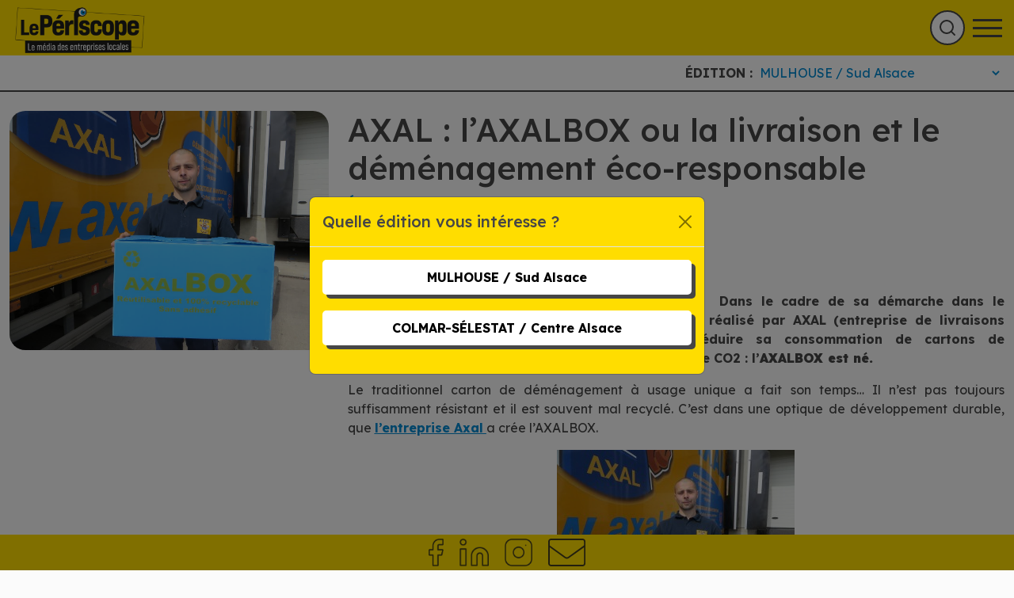

--- FILE ---
content_type: text/html; charset=UTF-8
request_url: https://le-periscope.info/le-journal/actualites/16290axal-laxalbox-ou-le-demenagement-eco-responsable/
body_size: 20371
content:
<!DOCTYPE html>
<html lang="fr-FR">
    <head>
        <meta charset="UTF-8">
        <meta name="viewport" content="width=device-width, initial-scale=1, shrink-to-fit=no">
        <title>AXAL : l’AXALBOX ou la livraison et le déménagement éco-responsable - Le Périscope</title>
        <meta name='robots' content='index, follow, max-image-preview:large, max-snippet:-1, max-video-preview:-1' />

	<!-- This site is optimized with the Yoast SEO plugin v20.12 - https://yoast.com/wordpress/plugins/seo/ -->
	<link rel="canonical" href="https://le-periscope.info/le-journal/actualites/16290axal-laxalbox-ou-le-demenagement-eco-responsable/" />
	<meta property="og:locale" content="fr_FR" />
	<meta property="og:type" content="article" />
	<meta property="og:title" content="AXAL : l’AXALBOX ou la livraison et le déménagement éco-responsable - Le Périscope" />
	<meta property="og:description" content="Un déménagement sans carton ? C’est possible !  Dans le cadre de sa démarche dans le développement durable et suite au Bilan [&hellip;]" />
	<meta property="og:url" content="https://le-periscope.info/le-journal/actualites/16290axal-laxalbox-ou-le-demenagement-eco-responsable/" />
	<meta property="og:site_name" content="Le Périscope" />
	<meta property="article:publisher" content="https://www.facebook.com/journal.le.periscope" />
	<meta property="article:published_time" content="2014-10-30T10:30:13+00:00" />
	<meta property="article:modified_time" content="2022-07-13T14:10:25+00:00" />
	<meta property="og:image" content="https://le-periscope.info/wp-content/uploads/2022/07/unnamed2.jpg" />
	<meta property="og:image:width" content="1345" />
	<meta property="og:image:height" content="1009" />
	<meta property="og:image:type" content="image/jpeg" />
	<meta name="author" content="Béatrice Fauroux" />
	<meta name="twitter:card" content="summary_large_image" />
	<meta name="twitter:label1" content="Écrit par" />
	<meta name="twitter:data1" content="Béatrice Fauroux" />
	<meta name="twitter:label2" content="Durée de lecture estimée" />
	<meta name="twitter:data2" content="4 minutes" />
	<script type="application/ld+json" class="yoast-schema-graph">{"@context":"https://schema.org","@graph":[{"@type":"Article","@id":"https://le-periscope.info/le-journal/actualites/16290axal-laxalbox-ou-le-demenagement-eco-responsable/#article","isPartOf":{"@id":"https://le-periscope.info/le-journal/actualites/16290axal-laxalbox-ou-le-demenagement-eco-responsable/"},"author":{"name":"Béatrice Fauroux","@id":"https://le-periscope.info/#/schema/person/5074cf941fef7262c631f468bf5b6b54"},"headline":"AXAL : l’AXALBOX ou la livraison et le déménagement éco-responsable","datePublished":"2014-10-30T10:30:13+00:00","dateModified":"2022-07-13T14:10:25+00:00","mainEntityOfPage":{"@id":"https://le-periscope.info/le-journal/actualites/16290axal-laxalbox-ou-le-demenagement-eco-responsable/"},"wordCount":767,"commentCount":0,"publisher":{"@id":"https://le-periscope.info/#organization"},"image":{"@id":"https://le-periscope.info/le-journal/actualites/16290axal-laxalbox-ou-le-demenagement-eco-responsable/#primaryimage"},"thumbnailUrl":"https://le-periscope.info/wp-content/uploads/2022/07/unnamed2.jpg","keywords":["Alsace","Axal","déménagement","éco-responsable","entreprise","livraison"],"articleSection":["Actualités"],"inLanguage":"fr-FR","potentialAction":[{"@type":"CommentAction","name":"Comment","target":["https://le-periscope.info/le-journal/actualites/16290axal-laxalbox-ou-le-demenagement-eco-responsable/#respond"]}]},{"@type":"WebPage","@id":"https://le-periscope.info/le-journal/actualites/16290axal-laxalbox-ou-le-demenagement-eco-responsable/","url":"https://le-periscope.info/le-journal/actualites/16290axal-laxalbox-ou-le-demenagement-eco-responsable/","name":"AXAL : l’AXALBOX ou la livraison et le déménagement éco-responsable - Le Périscope","isPartOf":{"@id":"https://le-periscope.info/#website"},"primaryImageOfPage":{"@id":"https://le-periscope.info/le-journal/actualites/16290axal-laxalbox-ou-le-demenagement-eco-responsable/#primaryimage"},"image":{"@id":"https://le-periscope.info/le-journal/actualites/16290axal-laxalbox-ou-le-demenagement-eco-responsable/#primaryimage"},"thumbnailUrl":"https://le-periscope.info/wp-content/uploads/2022/07/unnamed2.jpg","datePublished":"2014-10-30T10:30:13+00:00","dateModified":"2022-07-13T14:10:25+00:00","breadcrumb":{"@id":"https://le-periscope.info/le-journal/actualites/16290axal-laxalbox-ou-le-demenagement-eco-responsable/#breadcrumb"},"inLanguage":"fr-FR","potentialAction":[{"@type":"ReadAction","target":["https://le-periscope.info/le-journal/actualites/16290axal-laxalbox-ou-le-demenagement-eco-responsable/"]}]},{"@type":"ImageObject","inLanguage":"fr-FR","@id":"https://le-periscope.info/le-journal/actualites/16290axal-laxalbox-ou-le-demenagement-eco-responsable/#primaryimage","url":"https://le-periscope.info/wp-content/uploads/2022/07/unnamed2.jpg","contentUrl":"https://le-periscope.info/wp-content/uploads/2022/07/unnamed2.jpg","width":1345,"height":1009},{"@type":"BreadcrumbList","@id":"https://le-periscope.info/le-journal/actualites/16290axal-laxalbox-ou-le-demenagement-eco-responsable/#breadcrumb","itemListElement":[{"@type":"ListItem","position":1,"name":"Accueil","item":"https://le-periscope.info/"},{"@type":"ListItem","position":2,"name":"Les articles","item":"https://le-periscope.info/les-articles/"},{"@type":"ListItem","position":3,"name":"AXAL : l’AXALBOX ou la livraison et le déménagement éco-responsable"}]},{"@type":"WebSite","@id":"https://le-periscope.info/#website","url":"https://le-periscope.info/","name":"Le Périscope","description":"Un site utilisant WordPress","publisher":{"@id":"https://le-periscope.info/#organization"},"potentialAction":[{"@type":"SearchAction","target":{"@type":"EntryPoint","urlTemplate":"https://le-periscope.info/?s={search_term_string}"},"query-input":"required name=search_term_string"}],"inLanguage":"fr-FR"},{"@type":"Organization","@id":"https://le-periscope.info/#organization","name":"Le Périscope","url":"https://le-periscope.info/","logo":{"@type":"ImageObject","inLanguage":"fr-FR","@id":"https://le-periscope.info/#/schema/logo/image/","url":"https://le-periscope.info/wp-content/uploads/2022/10/logo-periscope.png","contentUrl":"https://le-periscope.info/wp-content/uploads/2022/10/logo-periscope.png","width":480,"height":150,"caption":"Le Périscope"},"image":{"@id":"https://le-periscope.info/#/schema/logo/image/"},"sameAs":["https://www.facebook.com/journal.le.periscope","https://www.youtube.com/channel/UCPDf6IXzYDPWt2Y-lVYJTxg","https://www.instagram.com/leperiscope68/","https://www.linkedin.com/company/le-priscope"]},{"@type":"Person","@id":"https://le-periscope.info/#/schema/person/5074cf941fef7262c631f468bf5b6b54","name":"Béatrice Fauroux","image":{"@type":"ImageObject","inLanguage":"fr-FR","@id":"https://le-periscope.info/#/schema/person/image/","url":"https://secure.gravatar.com/avatar/158c00e81cce602275035390691feeead3978affcb96b7c89e9e2cbd410e545e?s=96&d=mm&r=g","contentUrl":"https://secure.gravatar.com/avatar/158c00e81cce602275035390691feeead3978affcb96b7c89e9e2cbd410e545e?s=96&d=mm&r=g","caption":"Béatrice Fauroux"},"url":"https://le-periscope.info/author/beatrice/"}]}</script>
	<!-- / Yoast SEO plugin. -->


<link rel='dns-prefetch' href='//cdnjs.cloudflare.com' />
<link rel='dns-prefetch' href='//static.addtoany.com' />
<link rel='dns-prefetch' href='//www.google.com' />
<link rel="alternate" type="application/rss+xml" title="Le Périscope &raquo; AXAL : l’AXALBOX ou la livraison et le déménagement éco-responsable Flux des commentaires" href="https://le-periscope.info/le-journal/actualites/16290axal-laxalbox-ou-le-demenagement-eco-responsable/feed/" />
<link rel="alternate" title="oEmbed (JSON)" type="application/json+oembed" href="https://le-periscope.info/wp-json/oembed/1.0/embed?url=https%3A%2F%2Fle-periscope.info%2Fle-journal%2Factualites%2F16290axal-laxalbox-ou-le-demenagement-eco-responsable%2F" />
<link rel="alternate" title="oEmbed (XML)" type="text/xml+oembed" href="https://le-periscope.info/wp-json/oembed/1.0/embed?url=https%3A%2F%2Fle-periscope.info%2Fle-journal%2Factualites%2F16290axal-laxalbox-ou-le-demenagement-eco-responsable%2F&#038;format=xml" />
<style id='wp-img-auto-sizes-contain-inline-css' type='text/css'>
img:is([sizes=auto i],[sizes^="auto," i]){contain-intrinsic-size:3000px 1500px}
/*# sourceURL=wp-img-auto-sizes-contain-inline-css */
</style>
<link rel='stylesheet' id='slick-slider-css-css' href='https://cdnjs.cloudflare.com/ajax/libs/slick-carousel/1.9.0/slick.css?ver=6.9' type='text/css' media='all' />
<link rel='stylesheet' id='wp-block-library-css' href='https://le-periscope.info/wp-includes/css/dist/block-library/style.min.css?ver=6.9' type='text/css' media='all' />
<style id='wp-block-image-inline-css' type='text/css'>
.wp-block-image>a,.wp-block-image>figure>a{display:inline-block}.wp-block-image img{box-sizing:border-box;height:auto;max-width:100%;vertical-align:bottom}@media not (prefers-reduced-motion){.wp-block-image img.hide{visibility:hidden}.wp-block-image img.show{animation:show-content-image .4s}}.wp-block-image[style*=border-radius] img,.wp-block-image[style*=border-radius]>a{border-radius:inherit}.wp-block-image.has-custom-border img{box-sizing:border-box}.wp-block-image.aligncenter{text-align:center}.wp-block-image.alignfull>a,.wp-block-image.alignwide>a{width:100%}.wp-block-image.alignfull img,.wp-block-image.alignwide img{height:auto;width:100%}.wp-block-image .aligncenter,.wp-block-image .alignleft,.wp-block-image .alignright,.wp-block-image.aligncenter,.wp-block-image.alignleft,.wp-block-image.alignright{display:table}.wp-block-image .aligncenter>figcaption,.wp-block-image .alignleft>figcaption,.wp-block-image .alignright>figcaption,.wp-block-image.aligncenter>figcaption,.wp-block-image.alignleft>figcaption,.wp-block-image.alignright>figcaption{caption-side:bottom;display:table-caption}.wp-block-image .alignleft{float:left;margin:.5em 1em .5em 0}.wp-block-image .alignright{float:right;margin:.5em 0 .5em 1em}.wp-block-image .aligncenter{margin-left:auto;margin-right:auto}.wp-block-image :where(figcaption){margin-bottom:1em;margin-top:.5em}.wp-block-image.is-style-circle-mask img{border-radius:9999px}@supports ((-webkit-mask-image:none) or (mask-image:none)) or (-webkit-mask-image:none){.wp-block-image.is-style-circle-mask img{border-radius:0;-webkit-mask-image:url('data:image/svg+xml;utf8,<svg viewBox="0 0 100 100" xmlns="http://www.w3.org/2000/svg"><circle cx="50" cy="50" r="50"/></svg>');mask-image:url('data:image/svg+xml;utf8,<svg viewBox="0 0 100 100" xmlns="http://www.w3.org/2000/svg"><circle cx="50" cy="50" r="50"/></svg>');mask-mode:alpha;-webkit-mask-position:center;mask-position:center;-webkit-mask-repeat:no-repeat;mask-repeat:no-repeat;-webkit-mask-size:contain;mask-size:contain}}:root :where(.wp-block-image.is-style-rounded img,.wp-block-image .is-style-rounded img){border-radius:9999px}.wp-block-image figure{margin:0}.wp-lightbox-container{display:flex;flex-direction:column;position:relative}.wp-lightbox-container img{cursor:zoom-in}.wp-lightbox-container img:hover+button{opacity:1}.wp-lightbox-container button{align-items:center;backdrop-filter:blur(16px) saturate(180%);background-color:#5a5a5a40;border:none;border-radius:4px;cursor:zoom-in;display:flex;height:20px;justify-content:center;opacity:0;padding:0;position:absolute;right:16px;text-align:center;top:16px;width:20px;z-index:100}@media not (prefers-reduced-motion){.wp-lightbox-container button{transition:opacity .2s ease}}.wp-lightbox-container button:focus-visible{outline:3px auto #5a5a5a40;outline:3px auto -webkit-focus-ring-color;outline-offset:3px}.wp-lightbox-container button:hover{cursor:pointer;opacity:1}.wp-lightbox-container button:focus{opacity:1}.wp-lightbox-container button:focus,.wp-lightbox-container button:hover,.wp-lightbox-container button:not(:hover):not(:active):not(.has-background){background-color:#5a5a5a40;border:none}.wp-lightbox-overlay{box-sizing:border-box;cursor:zoom-out;height:100vh;left:0;overflow:hidden;position:fixed;top:0;visibility:hidden;width:100%;z-index:100000}.wp-lightbox-overlay .close-button{align-items:center;cursor:pointer;display:flex;justify-content:center;min-height:40px;min-width:40px;padding:0;position:absolute;right:calc(env(safe-area-inset-right) + 16px);top:calc(env(safe-area-inset-top) + 16px);z-index:5000000}.wp-lightbox-overlay .close-button:focus,.wp-lightbox-overlay .close-button:hover,.wp-lightbox-overlay .close-button:not(:hover):not(:active):not(.has-background){background:none;border:none}.wp-lightbox-overlay .lightbox-image-container{height:var(--wp--lightbox-container-height);left:50%;overflow:hidden;position:absolute;top:50%;transform:translate(-50%,-50%);transform-origin:top left;width:var(--wp--lightbox-container-width);z-index:9999999999}.wp-lightbox-overlay .wp-block-image{align-items:center;box-sizing:border-box;display:flex;height:100%;justify-content:center;margin:0;position:relative;transform-origin:0 0;width:100%;z-index:3000000}.wp-lightbox-overlay .wp-block-image img{height:var(--wp--lightbox-image-height);min-height:var(--wp--lightbox-image-height);min-width:var(--wp--lightbox-image-width);width:var(--wp--lightbox-image-width)}.wp-lightbox-overlay .wp-block-image figcaption{display:none}.wp-lightbox-overlay button{background:none;border:none}.wp-lightbox-overlay .scrim{background-color:#fff;height:100%;opacity:.9;position:absolute;width:100%;z-index:2000000}.wp-lightbox-overlay.active{visibility:visible}@media not (prefers-reduced-motion){.wp-lightbox-overlay.active{animation:turn-on-visibility .25s both}.wp-lightbox-overlay.active img{animation:turn-on-visibility .35s both}.wp-lightbox-overlay.show-closing-animation:not(.active){animation:turn-off-visibility .35s both}.wp-lightbox-overlay.show-closing-animation:not(.active) img{animation:turn-off-visibility .25s both}.wp-lightbox-overlay.zoom.active{animation:none;opacity:1;visibility:visible}.wp-lightbox-overlay.zoom.active .lightbox-image-container{animation:lightbox-zoom-in .4s}.wp-lightbox-overlay.zoom.active .lightbox-image-container img{animation:none}.wp-lightbox-overlay.zoom.active .scrim{animation:turn-on-visibility .4s forwards}.wp-lightbox-overlay.zoom.show-closing-animation:not(.active){animation:none}.wp-lightbox-overlay.zoom.show-closing-animation:not(.active) .lightbox-image-container{animation:lightbox-zoom-out .4s}.wp-lightbox-overlay.zoom.show-closing-animation:not(.active) .lightbox-image-container img{animation:none}.wp-lightbox-overlay.zoom.show-closing-animation:not(.active) .scrim{animation:turn-off-visibility .4s forwards}}@keyframes show-content-image{0%{visibility:hidden}99%{visibility:hidden}to{visibility:visible}}@keyframes turn-on-visibility{0%{opacity:0}to{opacity:1}}@keyframes turn-off-visibility{0%{opacity:1;visibility:visible}99%{opacity:0;visibility:visible}to{opacity:0;visibility:hidden}}@keyframes lightbox-zoom-in{0%{transform:translate(calc((-100vw + var(--wp--lightbox-scrollbar-width))/2 + var(--wp--lightbox-initial-left-position)),calc(-50vh + var(--wp--lightbox-initial-top-position))) scale(var(--wp--lightbox-scale))}to{transform:translate(-50%,-50%) scale(1)}}@keyframes lightbox-zoom-out{0%{transform:translate(-50%,-50%) scale(1);visibility:visible}99%{visibility:visible}to{transform:translate(calc((-100vw + var(--wp--lightbox-scrollbar-width))/2 + var(--wp--lightbox-initial-left-position)),calc(-50vh + var(--wp--lightbox-initial-top-position))) scale(var(--wp--lightbox-scale));visibility:hidden}}
/*# sourceURL=https://le-periscope.info/wp-includes/blocks/image/style.min.css */
</style>
<style id='wp-block-paragraph-inline-css' type='text/css'>
.is-small-text{font-size:.875em}.is-regular-text{font-size:1em}.is-large-text{font-size:2.25em}.is-larger-text{font-size:3em}.has-drop-cap:not(:focus):first-letter{float:left;font-size:8.4em;font-style:normal;font-weight:100;line-height:.68;margin:.05em .1em 0 0;text-transform:uppercase}body.rtl .has-drop-cap:not(:focus):first-letter{float:none;margin-left:.1em}p.has-drop-cap.has-background{overflow:hidden}:root :where(p.has-background){padding:1.25em 2.375em}:where(p.has-text-color:not(.has-link-color)) a{color:inherit}p.has-text-align-left[style*="writing-mode:vertical-lr"],p.has-text-align-right[style*="writing-mode:vertical-rl"]{rotate:180deg}
/*# sourceURL=https://le-periscope.info/wp-includes/blocks/paragraph/style.min.css */
</style>
<style id='global-styles-inline-css' type='text/css'>
:root{--wp--preset--aspect-ratio--square: 1;--wp--preset--aspect-ratio--4-3: 4/3;--wp--preset--aspect-ratio--3-4: 3/4;--wp--preset--aspect-ratio--3-2: 3/2;--wp--preset--aspect-ratio--2-3: 2/3;--wp--preset--aspect-ratio--16-9: 16/9;--wp--preset--aspect-ratio--9-16: 9/16;--wp--preset--color--black: #000000;--wp--preset--color--cyan-bluish-gray: #abb8c3;--wp--preset--color--white: #ffffff;--wp--preset--color--pale-pink: #f78da7;--wp--preset--color--vivid-red: #cf2e2e;--wp--preset--color--luminous-vivid-orange: #ff6900;--wp--preset--color--luminous-vivid-amber: #fcb900;--wp--preset--color--light-green-cyan: #7bdcb5;--wp--preset--color--vivid-green-cyan: #00d084;--wp--preset--color--pale-cyan-blue: #8ed1fc;--wp--preset--color--vivid-cyan-blue: #0693e3;--wp--preset--color--vivid-purple: #9b51e0;--wp--preset--gradient--vivid-cyan-blue-to-vivid-purple: linear-gradient(135deg,rgb(6,147,227) 0%,rgb(155,81,224) 100%);--wp--preset--gradient--light-green-cyan-to-vivid-green-cyan: linear-gradient(135deg,rgb(122,220,180) 0%,rgb(0,208,130) 100%);--wp--preset--gradient--luminous-vivid-amber-to-luminous-vivid-orange: linear-gradient(135deg,rgb(252,185,0) 0%,rgb(255,105,0) 100%);--wp--preset--gradient--luminous-vivid-orange-to-vivid-red: linear-gradient(135deg,rgb(255,105,0) 0%,rgb(207,46,46) 100%);--wp--preset--gradient--very-light-gray-to-cyan-bluish-gray: linear-gradient(135deg,rgb(238,238,238) 0%,rgb(169,184,195) 100%);--wp--preset--gradient--cool-to-warm-spectrum: linear-gradient(135deg,rgb(74,234,220) 0%,rgb(151,120,209) 20%,rgb(207,42,186) 40%,rgb(238,44,130) 60%,rgb(251,105,98) 80%,rgb(254,248,76) 100%);--wp--preset--gradient--blush-light-purple: linear-gradient(135deg,rgb(255,206,236) 0%,rgb(152,150,240) 100%);--wp--preset--gradient--blush-bordeaux: linear-gradient(135deg,rgb(254,205,165) 0%,rgb(254,45,45) 50%,rgb(107,0,62) 100%);--wp--preset--gradient--luminous-dusk: linear-gradient(135deg,rgb(255,203,112) 0%,rgb(199,81,192) 50%,rgb(65,88,208) 100%);--wp--preset--gradient--pale-ocean: linear-gradient(135deg,rgb(255,245,203) 0%,rgb(182,227,212) 50%,rgb(51,167,181) 100%);--wp--preset--gradient--electric-grass: linear-gradient(135deg,rgb(202,248,128) 0%,rgb(113,206,126) 100%);--wp--preset--gradient--midnight: linear-gradient(135deg,rgb(2,3,129) 0%,rgb(40,116,252) 100%);--wp--preset--font-size--small: 13px;--wp--preset--font-size--medium: 20px;--wp--preset--font-size--large: 36px;--wp--preset--font-size--x-large: 42px;--wp--preset--spacing--20: 0.44rem;--wp--preset--spacing--30: 0.67rem;--wp--preset--spacing--40: 1rem;--wp--preset--spacing--50: 1.5rem;--wp--preset--spacing--60: 2.25rem;--wp--preset--spacing--70: 3.38rem;--wp--preset--spacing--80: 5.06rem;--wp--preset--shadow--natural: 6px 6px 9px rgba(0, 0, 0, 0.2);--wp--preset--shadow--deep: 12px 12px 50px rgba(0, 0, 0, 0.4);--wp--preset--shadow--sharp: 6px 6px 0px rgba(0, 0, 0, 0.2);--wp--preset--shadow--outlined: 6px 6px 0px -3px rgb(255, 255, 255), 6px 6px rgb(0, 0, 0);--wp--preset--shadow--crisp: 6px 6px 0px rgb(0, 0, 0);}:where(.is-layout-flex){gap: 0.5em;}:where(.is-layout-grid){gap: 0.5em;}body .is-layout-flex{display: flex;}.is-layout-flex{flex-wrap: wrap;align-items: center;}.is-layout-flex > :is(*, div){margin: 0;}body .is-layout-grid{display: grid;}.is-layout-grid > :is(*, div){margin: 0;}:where(.wp-block-columns.is-layout-flex){gap: 2em;}:where(.wp-block-columns.is-layout-grid){gap: 2em;}:where(.wp-block-post-template.is-layout-flex){gap: 1.25em;}:where(.wp-block-post-template.is-layout-grid){gap: 1.25em;}.has-black-color{color: var(--wp--preset--color--black) !important;}.has-cyan-bluish-gray-color{color: var(--wp--preset--color--cyan-bluish-gray) !important;}.has-white-color{color: var(--wp--preset--color--white) !important;}.has-pale-pink-color{color: var(--wp--preset--color--pale-pink) !important;}.has-vivid-red-color{color: var(--wp--preset--color--vivid-red) !important;}.has-luminous-vivid-orange-color{color: var(--wp--preset--color--luminous-vivid-orange) !important;}.has-luminous-vivid-amber-color{color: var(--wp--preset--color--luminous-vivid-amber) !important;}.has-light-green-cyan-color{color: var(--wp--preset--color--light-green-cyan) !important;}.has-vivid-green-cyan-color{color: var(--wp--preset--color--vivid-green-cyan) !important;}.has-pale-cyan-blue-color{color: var(--wp--preset--color--pale-cyan-blue) !important;}.has-vivid-cyan-blue-color{color: var(--wp--preset--color--vivid-cyan-blue) !important;}.has-vivid-purple-color{color: var(--wp--preset--color--vivid-purple) !important;}.has-black-background-color{background-color: var(--wp--preset--color--black) !important;}.has-cyan-bluish-gray-background-color{background-color: var(--wp--preset--color--cyan-bluish-gray) !important;}.has-white-background-color{background-color: var(--wp--preset--color--white) !important;}.has-pale-pink-background-color{background-color: var(--wp--preset--color--pale-pink) !important;}.has-vivid-red-background-color{background-color: var(--wp--preset--color--vivid-red) !important;}.has-luminous-vivid-orange-background-color{background-color: var(--wp--preset--color--luminous-vivid-orange) !important;}.has-luminous-vivid-amber-background-color{background-color: var(--wp--preset--color--luminous-vivid-amber) !important;}.has-light-green-cyan-background-color{background-color: var(--wp--preset--color--light-green-cyan) !important;}.has-vivid-green-cyan-background-color{background-color: var(--wp--preset--color--vivid-green-cyan) !important;}.has-pale-cyan-blue-background-color{background-color: var(--wp--preset--color--pale-cyan-blue) !important;}.has-vivid-cyan-blue-background-color{background-color: var(--wp--preset--color--vivid-cyan-blue) !important;}.has-vivid-purple-background-color{background-color: var(--wp--preset--color--vivid-purple) !important;}.has-black-border-color{border-color: var(--wp--preset--color--black) !important;}.has-cyan-bluish-gray-border-color{border-color: var(--wp--preset--color--cyan-bluish-gray) !important;}.has-white-border-color{border-color: var(--wp--preset--color--white) !important;}.has-pale-pink-border-color{border-color: var(--wp--preset--color--pale-pink) !important;}.has-vivid-red-border-color{border-color: var(--wp--preset--color--vivid-red) !important;}.has-luminous-vivid-orange-border-color{border-color: var(--wp--preset--color--luminous-vivid-orange) !important;}.has-luminous-vivid-amber-border-color{border-color: var(--wp--preset--color--luminous-vivid-amber) !important;}.has-light-green-cyan-border-color{border-color: var(--wp--preset--color--light-green-cyan) !important;}.has-vivid-green-cyan-border-color{border-color: var(--wp--preset--color--vivid-green-cyan) !important;}.has-pale-cyan-blue-border-color{border-color: var(--wp--preset--color--pale-cyan-blue) !important;}.has-vivid-cyan-blue-border-color{border-color: var(--wp--preset--color--vivid-cyan-blue) !important;}.has-vivid-purple-border-color{border-color: var(--wp--preset--color--vivid-purple) !important;}.has-vivid-cyan-blue-to-vivid-purple-gradient-background{background: var(--wp--preset--gradient--vivid-cyan-blue-to-vivid-purple) !important;}.has-light-green-cyan-to-vivid-green-cyan-gradient-background{background: var(--wp--preset--gradient--light-green-cyan-to-vivid-green-cyan) !important;}.has-luminous-vivid-amber-to-luminous-vivid-orange-gradient-background{background: var(--wp--preset--gradient--luminous-vivid-amber-to-luminous-vivid-orange) !important;}.has-luminous-vivid-orange-to-vivid-red-gradient-background{background: var(--wp--preset--gradient--luminous-vivid-orange-to-vivid-red) !important;}.has-very-light-gray-to-cyan-bluish-gray-gradient-background{background: var(--wp--preset--gradient--very-light-gray-to-cyan-bluish-gray) !important;}.has-cool-to-warm-spectrum-gradient-background{background: var(--wp--preset--gradient--cool-to-warm-spectrum) !important;}.has-blush-light-purple-gradient-background{background: var(--wp--preset--gradient--blush-light-purple) !important;}.has-blush-bordeaux-gradient-background{background: var(--wp--preset--gradient--blush-bordeaux) !important;}.has-luminous-dusk-gradient-background{background: var(--wp--preset--gradient--luminous-dusk) !important;}.has-pale-ocean-gradient-background{background: var(--wp--preset--gradient--pale-ocean) !important;}.has-electric-grass-gradient-background{background: var(--wp--preset--gradient--electric-grass) !important;}.has-midnight-gradient-background{background: var(--wp--preset--gradient--midnight) !important;}.has-small-font-size{font-size: var(--wp--preset--font-size--small) !important;}.has-medium-font-size{font-size: var(--wp--preset--font-size--medium) !important;}.has-large-font-size{font-size: var(--wp--preset--font-size--large) !important;}.has-x-large-font-size{font-size: var(--wp--preset--font-size--x-large) !important;}
/*# sourceURL=global-styles-inline-css */
</style>

<style id='classic-theme-styles-inline-css' type='text/css'>
/*! This file is auto-generated */
.wp-block-button__link{color:#fff;background-color:#32373c;border-radius:9999px;box-shadow:none;text-decoration:none;padding:calc(.667em + 2px) calc(1.333em + 2px);font-size:1.125em}.wp-block-file__button{background:#32373c;color:#fff;text-decoration:none}
/*# sourceURL=/wp-includes/css/classic-themes.min.css */
</style>
<link rel='stylesheet' id='cmplz-general-css' href='https://le-periscope.info/wp-content/plugins/complianz-gdpr-premium/assets/css/cookieblocker.min.css?ver=6.5.2' type='text/css' media='all' />
<link rel='stylesheet' id='app-css-css' href='https://le-periscope.info/wp-content/themes/periscope/build/app.css?ver=6.9' type='text/css' media='all' />
<link rel='stylesheet' id='addtoany-css' href='https://le-periscope.info/wp-content/plugins/add-to-any/addtoany.min.css?ver=1.16' type='text/css' media='all' />
<script type="text/javascript" src="https://le-periscope.info/wp-includes/js/jquery/jquery.min.js?ver=3.7.1" id="jquery-core-js"></script>
<script type="text/javascript" src="https://le-periscope.info/wp-includes/js/jquery/jquery-migrate.min.js?ver=3.4.1" id="jquery-migrate-js"></script>
<script type="text/javascript" id="addtoany-core-js-before">
/* <![CDATA[ */
window.a2a_config=window.a2a_config||{};a2a_config.callbacks=[];a2a_config.overlays=[];a2a_config.templates={};a2a_localize = {
	Share: "Partager",
	Save: "Enregistrer",
	Subscribe: "S'abonner",
	Email: "E-mail",
	Bookmark: "Signet",
	ShowAll: "Montrer tout",
	ShowLess: "Montrer moins",
	FindServices: "Trouver des service(s)",
	FindAnyServiceToAddTo: "Trouver instantan&eacute;ment des services &agrave; ajouter &agrave;",
	PoweredBy: "Propuls&eacute; par",
	ShareViaEmail: "Partager par e-mail",
	SubscribeViaEmail: "S’abonner par e-mail",
	BookmarkInYourBrowser: "Ajouter un signet dans votre navigateur",
	BookmarkInstructions: "Appuyez sur Ctrl+D ou \u2318+D pour mettre cette page en signet",
	AddToYourFavorites: "Ajouter &agrave; vos favoris",
	SendFromWebOrProgram: "Envoyer depuis n’importe quelle adresse e-mail ou logiciel e-mail",
	EmailProgram: "Programme d’e-mail",
	More: "Plus&#8230;",
	ThanksForSharing: "Merci de partager !",
	ThanksForFollowing: "Merci de nous suivre !"
};

a2a_config.icon_color="transparent,#ffdd00";

//# sourceURL=addtoany-core-js-before
/* ]]> */
</script>
<script data-service="addtoany" data-category="marketing" type="text/plain" async data-cmplz-src="https://static.addtoany.com/menu/page.js" id="addtoany-core-js"></script>
<script type="text/javascript" async src="https://le-periscope.info/wp-content/plugins/add-to-any/addtoany.min.js?ver=1.1" id="addtoany-jquery-js"></script>
<script type="text/javascript" src="https://le-periscope.info/wp-content/themes/periscope/build/manifest.js?ver=6.9" id="app-manifest-js"></script>
<script type="text/javascript" src="https://le-periscope.info/wp-content/themes/periscope/build/app.js?ver=6.9" id="app-js-js"></script>
<link rel="https://api.w.org/" href="https://le-periscope.info/wp-json/" /><link rel="alternate" title="JSON" type="application/json" href="https://le-periscope.info/wp-json/wp/v2/posts/16290" /><link rel="EditURI" type="application/rsd+xml" title="RSD" href="https://le-periscope.info/xmlrpc.php?rsd" />
<meta name="generator" content="WordPress 6.9" />
<link rel='shortlink' href='https://le-periscope.info/?p=16290' />
<style>.cmplz-hidden{display:none!important;}</style><link rel="icon" href="https://le-periscope.info/wp-content/uploads/2022/10/fav.png" sizes="32x32" />
<link rel="icon" href="https://le-periscope.info/wp-content/uploads/2022/10/fav.png" sizes="192x192" />
<link rel="apple-touch-icon" href="https://le-periscope.info/wp-content/uploads/2022/10/fav.png" />
<meta name="msapplication-TileImage" content="https://le-periscope.info/wp-content/uploads/2022/10/fav.png" />
    </head>

    <body data-cmplz=1 class="wp-singular post-template-default single single-post postid-16290 single-format-standard wp-theme-periscope">
        <header id="header" role="banner" class="test">
            <a class="home-link" href="https://le-periscope.info">
                <img class="img-fluid" src="/wp-content/uploads/2024/10/Logo_periscope_2024.png" alt="Le Périscope">
            </a>

            <nav id="desktop-menu" class="d-none d-xxl-block">
                <div class="menu-menu-principal-container"><ul id="menu-menu-principal" class="menu"><li id="menu-item-48982" class="menu-item menu-item-type-post_type menu-item-object-page menu-item-has-children menu-item-48982"><a href="https://le-periscope.info/le-periscope/">Le Périscope</a>
<ul class="sub-menu">
	<li id="menu-item-55411" class="menu-item menu-item-type-post_type_archive menu-item-object-periscope menu-item-55411"><a href="https://le-periscope.info/periscope/">Téléchargements</a></li>
	<li id="menu-item-55414" class="menu-item menu-item-type-post_type menu-item-object-page menu-item-55414"><a href="https://le-periscope.info/le-periscope/ou-trouver-le-periscope/">Où trouver le Périscope à Mulhouse et Sud Alsace ?</a></li>
</ul>
</li>
<li id="menu-item-55455" class="menu-item menu-item-type-taxonomy menu-item-object-category current-post-ancestor menu-item-has-children menu-item-55455"><a href="https://le-periscope.info/le-journal/">Le Journal</a>
<ul class="sub-menu">
	<li id="menu-item-55160" class="menu-item menu-item-type-taxonomy menu-item-object-category menu-item-55160"><a href="https://le-periscope.info/le-journal/editos/">Éditos</a></li>
	<li id="menu-item-55161" class="menu-item menu-item-type-taxonomy menu-item-object-category menu-item-55161"><a href="https://le-periscope.info/le-journal/le-dossier-du-mois/">Le Dossier du Mois</a></li>
	<li id="menu-item-55162" class="menu-item menu-item-type-taxonomy menu-item-object-category current-post-ancestor current-menu-parent current-post-parent menu-item-55162"><a href="https://le-periscope.info/le-journal/actualites/">Actualités</a></li>
	<li id="menu-item-55163" class="menu-item menu-item-type-taxonomy menu-item-object-category menu-item-55163"><a href="https://le-periscope.info/le-journal/industrie/">Industrie</a></li>
	<li id="menu-item-55164" class="menu-item menu-item-type-taxonomy menu-item-object-category menu-item-55164"><a href="https://le-periscope.info/le-journal/agro-alimentaire/">Agro-alimentaire</a></li>
	<li id="menu-item-55165" class="menu-item menu-item-type-taxonomy menu-item-object-category menu-item-55165"><a href="https://le-periscope.info/le-journal/numerique/">Numérique</a></li>
	<li id="menu-item-55166" class="menu-item menu-item-type-taxonomy menu-item-object-category menu-item-55166"><a href="https://le-periscope.info/le-journal/commerces/">Commerces</a></li>
	<li id="menu-item-55167" class="menu-item menu-item-type-taxonomy menu-item-object-category menu-item-55167"><a href="https://le-periscope.info/le-journal/institution/">Institution</a></li>
	<li id="menu-item-55168" class="menu-item menu-item-type-taxonomy menu-item-object-category menu-item-55168"><a href="https://le-periscope.info/le-journal/services-aux-entreprises/">Services aux entreprises</a></li>
	<li id="menu-item-55169" class="menu-item menu-item-type-taxonomy menu-item-object-category menu-item-55169"><a href="https://le-periscope.info/le-journal/circuit-court/">Circuit court</a></li>
	<li id="menu-item-55170" class="menu-item menu-item-type-taxonomy menu-item-object-category menu-item-55170"><a href="https://le-periscope.info/le-journal/economie-sociale-et-solidaire-le-journal/">Économie Sociale et Solidaire</a></li>
	<li id="menu-item-55171" class="menu-item menu-item-type-taxonomy menu-item-object-category menu-item-55171"><a href="https://le-periscope.info/le-journal/offres-demploi/">Offres d&#8217;emploi</a></li>
	<li id="menu-item-55172" class="menu-item menu-item-type-taxonomy menu-item-object-category menu-item-55172"><a href="https://le-periscope.info/archives/">Archives</a></li>
</ul>
</li>
<li id="menu-item-48980" class="menu-item menu-item-type-post_type menu-item-object-page menu-item-has-children menu-item-48980"><a href="https://le-periscope.info/laperiscope/">L’Apériscope</a>
<ul class="sub-menu">
	<li id="menu-item-62598" class="menu-item menu-item-type-post_type menu-item-object-page menu-item-62598"><a href="https://le-periscope.info/inscriptions/">Inscription à l&rsquo;Apériscope</a></li>
	<li id="menu-item-55616" class="menu-item menu-item-type-taxonomy menu-item-object-category menu-item-55616"><a href="https://le-periscope.info/aperiscope/en-images/">En images</a></li>
	<li id="menu-item-55615" class="menu-item menu-item-type-taxonomy menu-item-object-category menu-item-55615"><a href="https://le-periscope.info/aperiscope/archives-aperiscope/">Archives</a></li>
</ul>
</li>
<li id="menu-item-48979" class="menu-item menu-item-type-post_type menu-item-object-page menu-item-48979"><a href="https://le-periscope.info/les-services-b2b/">Les services B2B</a></li>
<li id="menu-item-57906" class="menu-item menu-item-type-taxonomy menu-item-object-category menu-item-57906"><a href="https://le-periscope.info/le-journal/photos-videos/">Photos &amp; Vidéos</a></li>
<li id="menu-item-55416" class="menu-item menu-item-type-post_type_archive menu-item-object-webtv menu-item-55416"><a href="https://le-periscope.info/webtv/">Web TV</a></li>
<li id="menu-item-61531" class="menu-item menu-item-type-custom menu-item-object-custom menu-item-61531"><a href="/la-radioscope/">Web Radio</a></li>
<li id="menu-item-48978" class="menu-item menu-item-type-post_type menu-item-object-page menu-item-48978"><a href="https://le-periscope.info/contact/">Contact</a></li>
</ul></div>            </nav>

            <button id="open-search" data-bs-toggle="modal" data-bs-target="#search-modal">
                <img src="https://le-periscope.info/wp-content/themes/periscope/assets/images/svg/search.svg" alt="Rechercher" class="img-fluid">
            </button>

            <div id="open-mobile-menu" class="d-xxl-none"></div>
            <div id="edition-header">
                <label for="selection-edition">ÉDITION : </label>
                <select name="selection-edition" id="selection-edition">
                    <option value="mulhouse">MULHOUSE / Sud Alsace</option>
                    <option value="colmar" >COLMAR-SÉLESTAT / Centre Alsace</option>
                </select>
            </div>
        </header>

        <nav id="mobile-menu" class="d-xxl-none">
            <div class="menu-menu-principal-container"><ul id="menu-menu-principal-1" class="menu"><li class="menu-item menu-item-type-post_type menu-item-object-page menu-item-has-children menu-item-48982"><a href="https://le-periscope.info/le-periscope/">Le Périscope</a>
<ul class="sub-menu">
	<li class="menu-item menu-item-type-post_type_archive menu-item-object-periscope menu-item-55411"><a href="https://le-periscope.info/periscope/">Téléchargements</a></li>
	<li class="menu-item menu-item-type-post_type menu-item-object-page menu-item-55414"><a href="https://le-periscope.info/le-periscope/ou-trouver-le-periscope/">Où trouver le Périscope à Mulhouse et Sud Alsace ?</a></li>
</ul>
</li>
<li class="menu-item menu-item-type-taxonomy menu-item-object-category current-post-ancestor menu-item-has-children menu-item-55455"><a href="https://le-periscope.info/le-journal/">Le Journal</a>
<ul class="sub-menu">
	<li class="menu-item menu-item-type-taxonomy menu-item-object-category menu-item-55160"><a href="https://le-periscope.info/le-journal/editos/">Éditos</a></li>
	<li class="menu-item menu-item-type-taxonomy menu-item-object-category menu-item-55161"><a href="https://le-periscope.info/le-journal/le-dossier-du-mois/">Le Dossier du Mois</a></li>
	<li class="menu-item menu-item-type-taxonomy menu-item-object-category current-post-ancestor current-menu-parent current-post-parent menu-item-55162"><a href="https://le-periscope.info/le-journal/actualites/">Actualités</a></li>
	<li class="menu-item menu-item-type-taxonomy menu-item-object-category menu-item-55163"><a href="https://le-periscope.info/le-journal/industrie/">Industrie</a></li>
	<li class="menu-item menu-item-type-taxonomy menu-item-object-category menu-item-55164"><a href="https://le-periscope.info/le-journal/agro-alimentaire/">Agro-alimentaire</a></li>
	<li class="menu-item menu-item-type-taxonomy menu-item-object-category menu-item-55165"><a href="https://le-periscope.info/le-journal/numerique/">Numérique</a></li>
	<li class="menu-item menu-item-type-taxonomy menu-item-object-category menu-item-55166"><a href="https://le-periscope.info/le-journal/commerces/">Commerces</a></li>
	<li class="menu-item menu-item-type-taxonomy menu-item-object-category menu-item-55167"><a href="https://le-periscope.info/le-journal/institution/">Institution</a></li>
	<li class="menu-item menu-item-type-taxonomy menu-item-object-category menu-item-55168"><a href="https://le-periscope.info/le-journal/services-aux-entreprises/">Services aux entreprises</a></li>
	<li class="menu-item menu-item-type-taxonomy menu-item-object-category menu-item-55169"><a href="https://le-periscope.info/le-journal/circuit-court/">Circuit court</a></li>
	<li class="menu-item menu-item-type-taxonomy menu-item-object-category menu-item-55170"><a href="https://le-periscope.info/le-journal/economie-sociale-et-solidaire-le-journal/">Économie Sociale et Solidaire</a></li>
	<li class="menu-item menu-item-type-taxonomy menu-item-object-category menu-item-55171"><a href="https://le-periscope.info/le-journal/offres-demploi/">Offres d&#8217;emploi</a></li>
	<li class="menu-item menu-item-type-taxonomy menu-item-object-category menu-item-55172"><a href="https://le-periscope.info/archives/">Archives</a></li>
</ul>
</li>
<li class="menu-item menu-item-type-post_type menu-item-object-page menu-item-has-children menu-item-48980"><a href="https://le-periscope.info/laperiscope/">L’Apériscope</a>
<ul class="sub-menu">
	<li class="menu-item menu-item-type-post_type menu-item-object-page menu-item-62598"><a href="https://le-periscope.info/inscriptions/">Inscription à l&rsquo;Apériscope</a></li>
	<li class="menu-item menu-item-type-taxonomy menu-item-object-category menu-item-55616"><a href="https://le-periscope.info/aperiscope/en-images/">En images</a></li>
	<li class="menu-item menu-item-type-taxonomy menu-item-object-category menu-item-55615"><a href="https://le-periscope.info/aperiscope/archives-aperiscope/">Archives</a></li>
</ul>
</li>
<li class="menu-item menu-item-type-post_type menu-item-object-page menu-item-48979"><a href="https://le-periscope.info/les-services-b2b/">Les services B2B</a></li>
<li class="menu-item menu-item-type-taxonomy menu-item-object-category menu-item-57906"><a href="https://le-periscope.info/le-journal/photos-videos/">Photos &amp; Vidéos</a></li>
<li class="menu-item menu-item-type-post_type_archive menu-item-object-webtv menu-item-55416"><a href="https://le-periscope.info/webtv/">Web TV</a></li>
<li class="menu-item menu-item-type-custom menu-item-object-custom menu-item-61531"><a href="/la-radioscope/">Web Radio</a></li>
<li class="menu-item menu-item-type-post_type menu-item-object-page menu-item-48978"><a href="https://le-periscope.info/contact/">Contact</a></li>
</ul></div>        </nav>
        
        

    <ul id="call-to-actions">
        
            
            <li>
                <a href="https://www.facebook.com/le.periscope.Mulhouse/" target="_blank" rel="noopener noreferrer">
                    <img src="https://le-periscope.info/wp-content/uploads/2022/09/Facebook.png">
                </a>
            </li>

        
            
            <li>
                <a href="https://fr.linkedin.com/company/le-p%C3%A9riscope" target="_blank" rel="noopener noreferrer">
                    <img src="https://le-periscope.info/wp-content/uploads/2022/09/in.png">
                </a>
            </li>

        
            
            <li>
                <a href="https://www.instagram.com/leperiscope68/" target="_blank" rel="noopener noreferrer">
                    <img src="https://le-periscope.info/wp-content/uploads/2022/09/Instagram.png">
                </a>
            </li>

        
            
            <li>
                <a href="https://le-periscope.info/contact/" target="_blank" rel="noopener noreferrer">
                    <img src="https://le-periscope.info/wp-content/uploads/2022/11/enveloppe.svg">
                </a>
            </li>

            </ul>


        <div class="modal fade" id="search-modal" tabindex="-1" aria-labelledby="exampleModalLabel" aria-hidden="true">
    <div class="modal-dialog modal-dialog-centered">
        <div class="modal-content">
            <div class="modal-header">
                <h5 class="modal-title" id="exampleModalLabel">Rechercher dans le site :</h5>
                <button type="button" class="btn-close" data-bs-dismiss="modal" aria-label="Close"></button>
            </div>
            <div class="modal-body">
                <form action="https://le-periscope.info" method="GET">
                    <div class="mb-3">
                        <input type="text" name="s" id="s" class="form-control form-control-lg" placeholder="Votre recherche...">
                    </div>
                    <button type="submit" class="btn search-submit">
                        <b>Rechercher</b>
                    </button>
                </form>
            </div>
            <div class="modal-footer">
                <button type="button" class="btn btn-secondary" data-bs-dismiss="modal">Fermer</button>
            </div>
        </div>
    </div>
</div>
        <div class="modal fade" id="edition-modal" tabindex="-1" aria-labelledby="editionModalLabel" aria-hidden="true">
    <div class="modal-dialog modal-dialog-centered">
        <div class="modal-content">
            <div class="modal-header">
                <h5 class="modal-title" id="editionModalLabel">Quelle édition vous intéresse ?</h5>
                <button type="button" class="btn-close" data-bs-dismiss="modal" aria-label="Close"></button>
            </div>
            <div class="modal-body">
                <div id="edition-choices">
                    <button data-edition="mulhouse">MULHOUSE / Sud Alsace</button>
                    <button data-edition="colmar">COLMAR-SÉLESTAT / Centre Alsace</button>
                    <!-- <button data-edition="dijon">DIJON</button> -->
                </div>
            </div>
        </div>
    </div>
</div>
        <main>

<section id="content" role="main">
    <div class="container">
        <div class="row justify-content-center">
                            
                    <div class="col-12 col-md-4 mb-3">
                        <img src="https://le-periscope.info/wp-content/uploads/2022/07/unnamed2.jpg" alt="" class="img-fluid image-radius">
                    </div>

                    <div class="col-12 col-md-8">
                        <h1>AXAL : l’AXALBOX ou la livraison et le déménagement éco-responsable</h1>
                        <p class="mb-5"><b class="edition">Édition : Mulhouse/Sud-Alsace</b> - 30 octobre 2014</p>

                        <div class="my-3">
                            <div class="addtoany_shortcode"><div class="a2a_kit a2a_kit_size_32 addtoany_list" data-a2a-url="https://le-periscope.info/le-journal/actualites/16290axal-laxalbox-ou-le-demenagement-eco-responsable/" data-a2a-title="AXAL : l’AXALBOX ou la livraison et le déménagement éco-responsable"><a class="a2a_button_linkedin" href="https://www.addtoany.com/add_to/linkedin?linkurl=https%3A%2F%2Fle-periscope.info%2Fle-journal%2Factualites%2F16290axal-laxalbox-ou-le-demenagement-eco-responsable%2F&amp;linkname=AXAL%20%3A%20l%E2%80%99AXALBOX%20ou%20la%20livraison%20et%20le%20d%C3%A9m%C3%A9nagement%20%C3%A9co-responsable" title="LinkedIn" rel="nofollow noopener" target="_blank"></a><a class="a2a_button_facebook" href="https://www.addtoany.com/add_to/facebook?linkurl=https%3A%2F%2Fle-periscope.info%2Fle-journal%2Factualites%2F16290axal-laxalbox-ou-le-demenagement-eco-responsable%2F&amp;linkname=AXAL%20%3A%20l%E2%80%99AXALBOX%20ou%20la%20livraison%20et%20le%20d%C3%A9m%C3%A9nagement%20%C3%A9co-responsable" title="Facebook" rel="nofollow noopener" target="_blank"></a><a class="a2a_button_twitter" href="https://www.addtoany.com/add_to/twitter?linkurl=https%3A%2F%2Fle-periscope.info%2Fle-journal%2Factualites%2F16290axal-laxalbox-ou-le-demenagement-eco-responsable%2F&amp;linkname=AXAL%20%3A%20l%E2%80%99AXALBOX%20ou%20la%20livraison%20et%20le%20d%C3%A9m%C3%A9nagement%20%C3%A9co-responsable" title="Twitter" rel="nofollow noopener" target="_blank"></a><a class="a2a_button_email" href="https://www.addtoany.com/add_to/email?linkurl=https%3A%2F%2Fle-periscope.info%2Fle-journal%2Factualites%2F16290axal-laxalbox-ou-le-demenagement-eco-responsable%2F&amp;linkname=AXAL%20%3A%20l%E2%80%99AXALBOX%20ou%20la%20livraison%20et%20le%20d%C3%A9m%C3%A9nagement%20%C3%A9co-responsable" title="Email" rel="nofollow noopener" target="_blank"></a></div></div>                        </div>

                        <p style="text-align: justify;"><b>Un déménagement sans carton ? C’est possible !  Dans le cadre de sa démarche dans le développement durable et suite au Bilan Carbone réalisé par AXAL (entreprise de livraisons spécialisés) en 2012, l’entreprise a souhaité réduire sa consommation de cartons de déménagement, poste non négligeable d’émissions de CO2 : l&rsquo;<b>AXALBOX est né.</b></b></p>
<p style="text-align: justify;">Le traditionnel carton de déménagement à usage unique a fait son temps… Il n’est pas toujours suffisamment résistant et il est souvent mal recyclé. C&rsquo;est dans une optique de développement durable, que <a href="https://www.axal.fr" target="_blank" rel="noopener"><span style="text-decoration: underline;"><strong>l&rsquo;entreprise Axal</strong> </span></a>a crée l&rsquo;AXALBOX.</p>
<p style="text-align: center;"><a href="https://le-periscope.info/wp-content/uploads/2014/10/unnamed2.jpg"><img fetchpriority="high" decoding="async" class="aligncenter size-medium wp-image-16298" src="https://le-periscope.info/wp-content/uploads/2014/10/unnamed2-300x225.jpg" alt="déménagement, Axal, Alsace, entreprise, livraison, eco-responsable" width="300" height="225" /></a></p>
<h2><b>L&rsquo;AXALBOX, le « carton » de déménagement réutilisable plusieurs fois</b></h2>
<p style="text-align: justify;">En interne, Augustin Lathoud, Directeur commercial chez AXAL a initié le projet. et Jean Waeckerlé, Responsable d&rsquo;Exploitation, a organisé les tests d&rsquo;utilisation sur le terrain. En externe, AXAL a fait appel à un fournisseur local : Kaysersberg Plastics pour la conception et la fabrication de l&rsquo;AXALBOX.</p>
<p style="text-align: justify;">Sur un mode collaboratif, ils ont mis en place des Ateliers « worldcafé » avec les équipes pour aborder le thème « Moins de cartons » et échanger sur la mise en place de l&rsquo;AXALBOX. L’objectif à travers ces ateliers participatifs était d’associer les salariés d’AXAL à ce projet pour les sensibiliser à la bonne utilisation des AXALBOX.</p>
<p style="text-align: justify;">Ainsi, l&rsquo;AXALBOX est devenu l’alternative durable au carton de déménagement traditionnel, une vraie innovation dans le secteur du déménagement. Technologiquement aboutie, elle permet à AXAL de répondre aux enjeux du développement durable.Contrairement aux cartons de déménagement traditionnels, l<strong>’AXALBOX peut être réutilisée au moins 10 fois</strong>.</p>
<p style="text-align: justify;"><strong>Elle a été conçue dans une matière synthétique alvéolaire très légère, résistante, imperméable, sécurisable et recyclable</strong>. La conception de l&rsquo;AXALBOX avec un fond semi-automatique et un couvercle intégré fermé par encliquetage fait que nous n&rsquo;avons <b>pas besoin de colle ou de ruban adhésif pour le fermer.</b></p>
<p style="text-align: justify;"> « <em>Nous avons réalisé récemment le transfert de CUS Habitat à Strasbourg sans aucun carton</em> » souligne Augustin LATHOUD Directeur Commercial. « <em>CUS HABITAT, acteur majeur du logement social en Alsace, nous a sollicités pour le déménagement de son siège et de l’entité Habitation Moderne vers leur nouveau bâtiment. Ce transfert a concerné 247 personnes : 173 CUS Habitat et 74 pour Habitation Moderne.</em>»</p>
<h2 style="text-align: justify;">L’utilisation de l&rsquo;AXALBOX, un enjeu majeur sur l&rsquo;environnement</h2>
<p style="text-align: justify;">En terme d’impact environnemental, AXAL a fait le choix d’éco-concevoir cette box, de la sélection des matières premières à la fin de vie du produit. Ce matériau est fabriqué en partie avec du polypropylène en partie recyclé. L&rsquo;usine de fabrication est située en Alsace et certifiée ISO 14001.</p>
<p style="text-align: justify;">Toutes les AXALBOX arrivées en fin de vie sont recyclées. « <em>Nous pouvons en effet ramener les AXALBOX chez Kaysersberg Plastics qui rachète et réutilise la matière pour de nouvelles fabrications</em>« , explique le directeur commercial.</p>
<p style="text-align: justify;">Un Bilan environnemental simplifié a été réalisé par la CCI Alsace pour comparer l’impact du carton de déménagement et de l’AXALBOX. La solution AXALBOX apparait significativement meilleure en termes d’impact environnemental sur tout le cycle de vie puisque l&rsquo;on passe d&rsquo;un produit consommable à un véritable outil de travail (les AXALBOX doivent être réutilisées <b>au moins 5 fois</b> pour être rentables).</p>
<p style="text-align: justify;">Dans le cadre de leur démarche développement durable, l&rsquo;objectif est double :</p>
<ul style="text-align: justify;">
<li><b>réduire la consommation de cartons chez AXAL</b> (de 40% sur les déménagements de particuliers et de 100% pour les déménagements professionnels)  en remplaçant les cartons par une BOX réutilisable plusieurs fois.</li>
</ul>
<ul style="text-align: justify;">
<li><b>répondre à nos clients engagés dans une démarche environnementale</b> en leur proposant un déménagement écoresponsable et sensibiliser l’ensemble de notre clientèle professionnelle.</li>
</ul>
<p style="text-align: justify;">Une véritable révolution dans le domaine du transfert d’entreprise et plus globalement du déménagement. Avec cette innovation environnementale, AXAL permet aux entreprises clientes de <b>réduire de façon significative leur signature écologique</b> lors de leur déménagement.</p>
<p style="text-align: justify;"><b>L’AXALBOX est un projet sélectionné pour les <a href="https://www.ideealsace.com/actualites/1-a-la-une/790-qui-sont-les-candidats-aux-trophees-idee-alsace-" target="_blank" rel="noopener"><span style="text-decoration: underline;">Trophées Idée Alsace</span></a> lors du Forum du Développement Durable qui aura lieu le 18 novembre à Strasbourg.</b></p>
<p style="text-align: right;">Sarah Meliani d&rsquo;après Communiqué</p>
<p style="text-align: left;"><strong>Contact</strong>: AXAL Mulhouse</p>
<p style="text-align: left;">3, boulevard de l&rsquo;Europe &#8211; 68100 MULHOUSE</p>
<p style="text-align: left;">Tél: 03.89.66.91.20</p>
<p style="text-align: left;"><a href="https://www.axal.fr" target="_blank" rel="noopener"><span style="text-decoration: underline;"><strong>www.axal.fr</strong></span></a></p>
<p>&nbsp;<br />
&nbsp;<br />
&nbsp;<br />
&nbsp;<br />
&nbsp;<br />
<b> </b></p>
                    </div>

                                    </div>
    </div>
</section>

		</main>


		<footer>
			<div class="container-fluid pt-5">
				<div class="row menus">
					<div class="col-md-6 col-lg-3 order-last order-lg-first">
						<section id="block-3" class="widget widget_block widget_media_image"><div class="wp-block-image">
<figure class="aligncenter size-full"><img loading="lazy" decoding="async" width="536" height="206" src="https://le-periscope.info/wp-content/uploads/2024/10/Logo_periscope_2024.png" alt="" class="wp-image-60141" srcset="https://le-periscope.info/wp-content/uploads/2024/10/Logo_periscope_2024.png 536w, https://le-periscope.info/wp-content/uploads/2024/10/Logo_periscope_2024-300x115.png 300w" sizes="auto, (max-width: 536px) 100vw, 536px" /></figure>
</div></section>					</div>
					<div class="col-md-6 col-lg-2">
						<section id="nav_menu-2" class="widget widget_nav_menu"><div class="menu-le-periscope-container"><ul id="menu-le-periscope" class="menu"><li id="menu-item-55429" class="menu-item menu-item-type-post_type menu-item-object-page menu-item-has-children menu-item-55429"><a href="https://le-periscope.info/le-periscope/">Le Périscope</a>
<ul class="sub-menu">
	<li id="menu-item-55436" class="menu-item menu-item-type-post_type_archive menu-item-object-periscope menu-item-55436"><a href="https://le-periscope.info/periscope/">Téléchargements</a></li>
	<li id="menu-item-55419" class="menu-item menu-item-type-post_type menu-item-object-page menu-item-55419"><a href="https://le-periscope.info/le-periscope/ou-trouver-le-periscope/">Où trouver le Périscope à Mulhouse et Sud Alsace ?</a></li>
</ul>
</li>
</ul></div></section><section id="block-8" class="widget widget_block widget_text">
<p class="text-white" style="font-size:18px;font-weight:500;text-transform:uppercase">Nous suivre</p>
</section><section id="block-4" class="widget widget_block"><p>	<ul id="reseaux_sociaux" class="nav">
			<li class="nav-item">
			<a class="nav-link" href="https://www.facebook.com/le.periscope.Mulhouse/" target="_blank">
									<img decoding="async" src="https://le-periscope.info/wp-content/uploads/2022/09/facebook.svg">
							</a>
		</li>
			<li class="nav-item">
			<a class="nav-link" href="https://fr.linkedin.com/company/le-p%C3%A9riscope" target="_blank">
									<img decoding="async" src="https://le-periscope.info/wp-content/uploads/2022/09/linkedin.svg">
							</a>
		</li>
			<li class="nav-item">
			<a class="nav-link" href="https://www.instagram.com/leperiscope68/" target="_blank">
									<img decoding="async" src="https://le-periscope.info/wp-content/uploads/2022/09/instagram.svg">
							</a>
		</li>
			<li class="nav-item">
			<a class="nav-link" href="https://le-periscope.info/contact/" target="_blank">
									<img decoding="async" src="https://le-periscope.info/wp-content/uploads/2022/10/envelope-regular.png">
							</a>
		</li>
		</ul>
</p>
</section>					</div>
					<div class="col-md-6 col-lg-4 colonnes">
						<section id="nav_menu-3" class="widget widget_nav_menu"><div class="menu-le-journal-container"><ul id="menu-le-journal" class="menu"><li id="menu-item-55438" class="menu-item menu-item-type-post_type menu-item-object-page current_page_parent menu-item-has-children menu-item-55438"><a href="https://le-periscope.info/les-articles/">Le Journal</a>
<ul class="sub-menu">
	<li id="menu-item-55430" class="menu-item menu-item-type-taxonomy menu-item-object-category menu-item-55430"><a href="https://le-periscope.info/le-journal/editos/">Editos</a></li>
	<li id="menu-item-55432" class="menu-item menu-item-type-taxonomy menu-item-object-category current-post-ancestor current-menu-parent current-post-parent menu-item-55432"><a href="https://le-periscope.info/le-journal/actualites/">Actualités</a></li>
	<li id="menu-item-55439" class="menu-item menu-item-type-taxonomy menu-item-object-category menu-item-55439"><a href="https://le-periscope.info/le-journal/industrie/">Industrie</a></li>
	<li id="menu-item-55440" class="menu-item menu-item-type-taxonomy menu-item-object-category menu-item-55440"><a href="https://le-periscope.info/le-journal/agro-alimentaire/">Agro-alimentaire</a></li>
	<li id="menu-item-55441" class="menu-item menu-item-type-taxonomy menu-item-object-category menu-item-55441"><a href="https://le-periscope.info/le-journal/numerique/">Numérique</a></li>
	<li id="menu-item-55442" class="menu-item menu-item-type-taxonomy menu-item-object-category menu-item-55442"><a href="https://le-periscope.info/le-journal/commerces/">Commerces</a></li>
	<li id="menu-item-55443" class="menu-item menu-item-type-taxonomy menu-item-object-category menu-item-55443"><a href="https://le-periscope.info/le-journal/institution/">Institution</a></li>
	<li id="menu-item-55444" class="menu-item menu-item-type-taxonomy menu-item-object-category menu-item-55444"><a href="https://le-periscope.info/le-journal/services-aux-entreprises/">Services aux entreprises</a></li>
	<li id="menu-item-55445" class="menu-item menu-item-type-taxonomy menu-item-object-category menu-item-55445"><a href="https://le-periscope.info/le-journal/circuit-court/">Circuit court</a></li>
	<li id="menu-item-55446" class="menu-item menu-item-type-taxonomy menu-item-object-category menu-item-55446"><a href="https://le-periscope.info/le-journal/economie-sociale-et-solidaire-le-journal/">Economie Sociale et Solidaire</a></li>
	<li id="menu-item-55447" class="menu-item menu-item-type-taxonomy menu-item-object-category menu-item-55447"><a href="https://le-periscope.info/le-journal/offres-demploi/">Emploi</a></li>
	<li id="menu-item-55448" class="menu-item menu-item-type-taxonomy menu-item-object-category menu-item-55448"><a href="https://le-periscope.info/archives/">Archives</a></li>
</ul>
</li>
</ul></div></section>					</div>
					<div class="col-md-6 col-lg-2">
						<section id="nav_menu-4" class="widget widget_nav_menu"><div class="menu-autres-container"><ul id="menu-autres" class="menu"><li id="menu-item-55450" class="menu-item menu-item-type-post_type_archive menu-item-object-webtv menu-item-55450"><a href="https://le-periscope.info/webtv/">Web TV</a></li>
<li id="menu-item-61533" class="menu-item menu-item-type-post_type menu-item-object-page menu-item-61533"><a href="https://le-periscope.info/la-radioscope/">Web Radio</a></li>
<li id="menu-item-55452" class="menu-item menu-item-type-post_type menu-item-object-page menu-item-55452"><a href="https://le-periscope.info/les-services-b2b/">Les services B2B</a></li>
<li id="menu-item-55453" class="menu-item menu-item-type-post_type menu-item-object-page menu-item-55453"><a href="https://le-periscope.info/contact/">Contact</a></li>
</ul></div></section>					</div>
				</div>

				<div class="row copyright text-center text-xl-left py-4">
					<div class="col-lg-6 offset-lg-3">
						<a href="https://le-periscope.info/mentions-legales/">Mentions légales</a>
						<a href="https://le-periscope.info/declaration-de-confidentialite-ue/">Déclaration de confidentialité</a>
						<a href="https://le-periscope.info/politique-de-cookies-ue/">Politique de cookies</a>
						<a href="https://le-periscope.info/avertissement/">Avertissement</a>
					</div>
					<div class="col-lg-3">
						© 2026 Le Périscope Tous droits réservés
					</div>
				</div>
			</div>
			
			<link rel="stylesheet" href="https://cdnjs.cloudflare.com/ajax/libs/slick-carousel/1.9.0/slick.css" integrity="sha512-wR4oNhLBHf7smjy0K4oqzdWumd+r5/+6QO/vDda76MW5iug4PT7v86FoEkySIJft3XA0Ae6axhIvHrqwm793Nw==" crossorigin="anonymous" referrerpolicy="no-referrer" />
			<link rel="stylesheet" href="https://cdnjs.cloudflare.com/ajax/libs/slick-carousel/1.9.0/slick-theme.css" integrity="sha512-6lLUdeQ5uheMFbWm3CP271l14RsX1xtx+J5x2yeIDkkiBpeVTNhTqijME7GgRKKi6hCqovwCoBTlRBEC20M8Mg==" crossorigin="anonymous" referrerpolicy="no-referrer" />
			<script src="https://cdnjs.cloudflare.com/ajax/libs/slick-carousel/1.9.0/slick.min.js" integrity="sha512-HGOnQO9+SP1V92SrtZfjqxxtLmVzqZpjFFekvzZVWoiASSQgSr4cw9Kqd2+l8Llp4Gm0G8GIFJ4ddwZilcdb8A==" crossorigin="anonymous" referrerpolicy="no-referrer"></script>
			
			<script>
				jQuery(function ($) {
					jQuery(document).ready(function($) {
						$('.home-ad-slides').slick({
							dots: true,
							autoplay: true,
							autoplaySpeed: 3000,
							infinite: true,
							speed: 1000,
							slidesToShow: 1,
							slidesToScroll: 1,
						}); 
					});	
				});
				
				if(document.querySelector('#gform_wrapper_8 .gchoice_8_17_1')) {
					document.querySelector('#gform_wrapper_8 .gchoice_8_17_1 .gfield-image-choice-wrapper-inner').innerHTML += "<div class='form-custom-content'>Organisée par le <strong>Crédit Mutuel</strong> et le <strong>Parc Expo de Mulhouse</strong> <br> En partenariat avec Le Périscope <br> Mardi 27 MAI <br> <strong>Lieu</strong> : Parc Expo à Mulhouse à 18h30</div>";
				}
				
				if(document.querySelector('#gform_wrapper_8 .gchoice_8_17_2')) {
					document.querySelector('#gform_wrapper_8 .gchoice_8_17_2 .gfield-image-choice-wrapper-inner').innerHTML += "<div class='form-custom-content'>Mercredi 12 JUIN <br> <strong>Lieu</strong> : 12 rue des Pyrénées à Brunstatt-Didenheim à 18h30</div>";
				}
				
				
		   </script>
		</footer>

		<script type="speculationrules">
{"prefetch":[{"source":"document","where":{"and":[{"href_matches":"/*"},{"not":{"href_matches":["/wp-*.php","/wp-admin/*","/wp-content/uploads/*","/wp-content/*","/wp-content/plugins/*","/wp-content/themes/periscope/*","/*\\?(.+)"]}},{"not":{"selector_matches":"a[rel~=\"nofollow\"]"}},{"not":{"selector_matches":".no-prefetch, .no-prefetch a"}}]},"eagerness":"conservative"}]}
</script>

<!-- Consent Management powered by Complianz | GDPR/CCPA Cookie Consent https://wordpress.org/plugins/complianz-gdpr -->
<div id="cmplz-cookiebanner-container"><div class="cmplz-cookiebanner cmplz-hidden banner-1 optin cmplz-center cmplz-categories-type-view-preferences" aria-modal="true" data-nosnippet="true" role="dialog" aria-live="polite" aria-labelledby="cmplz-header-1-optin" aria-describedby="cmplz-message-1-optin">
	<div class="cmplz-header">
		<div class="cmplz-logo"></div>
		<div class="cmplz-title" id="cmplz-header-1-optin">Vous contrôlez vos données</div>
		<div class="cmplz-close" tabindex="0" role="button" aria-label="close-dialog">
			<svg aria-hidden="true" focusable="false" data-prefix="fas" data-icon="times" class="svg-inline--fa fa-times fa-w-11" role="img" xmlns="http://www.w3.org/2000/svg" viewBox="0 0 352 512"><path fill="currentColor" d="M242.72 256l100.07-100.07c12.28-12.28 12.28-32.19 0-44.48l-22.24-22.24c-12.28-12.28-32.19-12.28-44.48 0L176 189.28 75.93 89.21c-12.28-12.28-32.19-12.28-44.48 0L9.21 111.45c-12.28 12.28-12.28 32.19 0 44.48L109.28 256 9.21 356.07c-12.28 12.28-12.28 32.19 0 44.48l22.24 22.24c12.28 12.28 32.2 12.28 44.48 0L176 322.72l100.07 100.07c12.28 12.28 32.2 12.28 44.48 0l22.24-22.24c12.28-12.28 12.28-32.19 0-44.48L242.72 256z"></path></svg>
		</div>
	</div>

	<div class="cmplz-divider cmplz-divider-header"></div>
	<div class="cmplz-body">
		<div class="cmplz-message" id="cmplz-message-1-optin">Nous utilisons des cookies, afin de collecter des informations sur vous à des fins diverses, notamment fonctionnel, statistique et publicitaire<br><br />
En cliquant sur « Accepter », vous donnez votre consentement à toutes les fins énoncées. Vous pouvez également choisir de spécifier les finalités auxquelles vous souhaitez donner votre consentement. Pour ce faire, il vous suffit de cocher la case située à côté de la finalité et d’appuyer sur « Enregistrer les paramètres ».<br><br />
Vous pouvez à tout moment révoquer votre consentement en cliquant sur la petite icône située dans le coin inférieur gauche du site Internet.<br><br />
Cliquez sur les liens au bas de cette bannière pour en savoir plus sur notre utilisation des cookies et des autres technologies, ainsi que sur la collecte et le traitement des données personnelles.</div>
		<!-- categories start -->
		<div class="cmplz-categories">
			<details class="cmplz-category cmplz-functional" >
				<summary>
						<span class="cmplz-category-header">
							<span class="cmplz-category-title">Fonctionnel</span>
							<span class='cmplz-always-active'>
								<span class="cmplz-banner-checkbox">
									<input type="checkbox"
										   id="cmplz-functional-optin"
										   data-category="cmplz_functional"
										   class="cmplz-consent-checkbox cmplz-functional"
										   size="40"
										   value="1"/>
									<label class="cmplz-label" for="cmplz-functional-optin" tabindex="0"><span class="screen-reader-text">Fonctionnel</span></label>
								</span>
								Always active							</span>
							<span class="cmplz-icon cmplz-open">
								<svg xmlns="http://www.w3.org/2000/svg" viewBox="0 0 448 512"  height="18" ><path d="M224 416c-8.188 0-16.38-3.125-22.62-9.375l-192-192c-12.5-12.5-12.5-32.75 0-45.25s32.75-12.5 45.25 0L224 338.8l169.4-169.4c12.5-12.5 32.75-12.5 45.25 0s12.5 32.75 0 45.25l-192 192C240.4 412.9 232.2 416 224 416z"/></svg>
							</span>
						</span>
				</summary>
				<div class="cmplz-description">
					<span class="cmplz-description-functional">Le stockage ou l’accès technique est strictement nécessaire dans la finalité d’intérêt légitime de permettre l’utilisation d’un service spécifique explicitement demandé par l’abonné ou l’utilisateur, ou dans le seul but d’effectuer la transmission d’une communication sur un réseau de communications électroniques.</span>
				</div>
			</details>

			<details class="cmplz-category cmplz-preferences" >
				<summary>
						<span class="cmplz-category-header">
							<span class="cmplz-category-title">Preferences</span>
							<span class="cmplz-banner-checkbox">
								<input type="checkbox"
									   id="cmplz-preferences-optin"
									   data-category="cmplz_preferences"
									   class="cmplz-consent-checkbox cmplz-preferences"
									   size="40"
									   value="1"/>
								<label class="cmplz-label" for="cmplz-preferences-optin" tabindex="0"><span class="screen-reader-text">Preferences</span></label>
							</span>
							<span class="cmplz-icon cmplz-open">
								<svg xmlns="http://www.w3.org/2000/svg" viewBox="0 0 448 512"  height="18" ><path d="M224 416c-8.188 0-16.38-3.125-22.62-9.375l-192-192c-12.5-12.5-12.5-32.75 0-45.25s32.75-12.5 45.25 0L224 338.8l169.4-169.4c12.5-12.5 32.75-12.5 45.25 0s12.5 32.75 0 45.25l-192 192C240.4 412.9 232.2 416 224 416z"/></svg>
							</span>
						</span>
				</summary>
				<div class="cmplz-description">
					<span class="cmplz-description-preferences">The technical storage or access is necessary for the legitimate purpose of storing preferences that are not requested by the subscriber or user.</span>
				</div>
			</details>

			<details class="cmplz-category cmplz-statistics" >
				<summary>
						<span class="cmplz-category-header">
							<span class="cmplz-category-title">Statistiques</span>
							<span class="cmplz-banner-checkbox">
								<input type="checkbox"
									   id="cmplz-statistics-optin"
									   data-category="cmplz_statistics"
									   class="cmplz-consent-checkbox cmplz-statistics"
									   size="40"
									   value="1"/>
								<label class="cmplz-label" for="cmplz-statistics-optin" tabindex="0"><span class="screen-reader-text">Statistiques</span></label>
							</span>
							<span class="cmplz-icon cmplz-open">
								<svg xmlns="http://www.w3.org/2000/svg" viewBox="0 0 448 512"  height="18" ><path d="M224 416c-8.188 0-16.38-3.125-22.62-9.375l-192-192c-12.5-12.5-12.5-32.75 0-45.25s32.75-12.5 45.25 0L224 338.8l169.4-169.4c12.5-12.5 32.75-12.5 45.25 0s12.5 32.75 0 45.25l-192 192C240.4 412.9 232.2 416 224 416z"/></svg>
							</span>
						</span>
				</summary>
				<div class="cmplz-description">
					<span class="cmplz-description-statistics">Le stockage ou l’accès technique qui est utilisé exclusivement à des fins statistiques.</span>
					<span class="cmplz-description-statistics-anonymous">The technical storage or access that is used exclusively for anonymous statistical purposes. Without a subpoena, voluntary compliance on the part of your Internet Service Provider, or additional records from a third party, information stored or retrieved for this purpose alone cannot usually be used to identify you.</span>
				</div>
			</details>
			<details class="cmplz-category cmplz-marketing" >
				<summary>
						<span class="cmplz-category-header">
							<span class="cmplz-category-title">Marketing</span>
							<span class="cmplz-banner-checkbox">
								<input type="checkbox"
									   id="cmplz-marketing-optin"
									   data-category="cmplz_marketing"
									   class="cmplz-consent-checkbox cmplz-marketing"
									   size="40"
									   value="1"/>
								<label class="cmplz-label" for="cmplz-marketing-optin" tabindex="0"><span class="screen-reader-text">Marketing</span></label>
							</span>
							<span class="cmplz-icon cmplz-open">
								<svg xmlns="http://www.w3.org/2000/svg" viewBox="0 0 448 512"  height="18" ><path d="M224 416c-8.188 0-16.38-3.125-22.62-9.375l-192-192c-12.5-12.5-12.5-32.75 0-45.25s32.75-12.5 45.25 0L224 338.8l169.4-169.4c12.5-12.5 32.75-12.5 45.25 0s12.5 32.75 0 45.25l-192 192C240.4 412.9 232.2 416 224 416z"/></svg>
							</span>
						</span>
				</summary>
				<div class="cmplz-description">
					<span class="cmplz-description-marketing">Le stockage ou l’accès technique est nécessaire pour créer des profils d’utilisateurs afin d’envoyer des publicités, ou pour suivre l’utilisateur sur un site web ou sur plusieurs sites web ayant des finalités marketing similaires.</span>
				</div>
			</details>
		</div><!-- categories end -->
			</div>

	<div class="cmplz-links cmplz-information">
		<a class="cmplz-link cmplz-manage-options cookie-statement" href="#" data-relative_url="#cmplz-manage-consent-container">Manage options</a>
		<a class="cmplz-link cmplz-manage-third-parties cookie-statement" href="#" data-relative_url="#cmplz-cookies-overview">Manage services</a>
		<a class="cmplz-link cmplz-manage-vendors tcf cookie-statement" href="#" data-relative_url="#cmplz-tcf-wrapper">Manage vendors</a>
		<a class="cmplz-link cmplz-external cmplz-read-more-purposes tcf" target="_blank" rel="noopener noreferrer nofollow" href="https://cookiedatabase.org/tcf/purposes/">Read more about these purposes</a>
			</div>

	<div class="cmplz-divider cmplz-footer"></div>

	<div class="cmplz-buttons">
		<button class="cmplz-btn cmplz-accept">Accepter</button>
		<button class="cmplz-btn cmplz-deny">Refuser</button>
		<button class="cmplz-btn cmplz-view-preferences">Voir les préférences</button>
		<button class="cmplz-btn cmplz-save-preferences">Enregistrer les préférences</button>
		<a class="cmplz-btn cmplz-manage-options tcf cookie-statement" href="#" data-relative_url="#cmplz-manage-consent-container">Voir les préférences</a>
			</div>

	<div class="cmplz-links cmplz-documents">
		<a class="cmplz-link cookie-statement" href="#" data-relative_url="">{title}</a>
		<a class="cmplz-link privacy-statement" href="#" data-relative_url="">{title}</a>
		<a class="cmplz-link impressum" href="#" data-relative_url="">{title}</a>
			</div>

</div>
</div>
					<div id="cmplz-manage-consent" data-nosnippet="true"><button class="cmplz-btn cmplz-hidden cmplz-manage-consent manage-consent-1">Vous contrôlez vos données</button>

</div>    <script type="text/javascript">
        if ('serviceWorker' in navigator) {
            navigator.serviceWorker.getRegistrations().then(registrations => {
                for (let registration of registrations) {
                    registration.unregister().then(success => {
                        if (success) {
                            console.log('Service worker désenregistré avec succès.');
                        } else {
                            console.log('Échec du désenregistrement du service worker.');
                        }
                    });
                }
            }).catch(error => {
                console.error('Erreur lors de la récupération des enregistrements du service worker:', error);
            });

            // Supprimer les caches associés
            if ('caches' in window) {
                caches.keys().then(cacheNames => {
                    cacheNames.forEach(cacheName => {
                        caches.delete(cacheName).then(success => {
                            if (success) {
                                console.log(`Cache "${cacheName}" supprimé.`);
                            }
                        });
                    });
                });
            }
        }
    </script>
    <script type="text/javascript" src="https://cdnjs.cloudflare.com/ajax/libs/slick-carousel/1.9.0/slick.min.js" id="slick-slider-js"></script>
<script type="text/javascript" id="gforms_recaptcha_recaptcha-js-extra">
/* <![CDATA[ */
var gforms_recaptcha_recaptcha_strings = {"site_key":"6Leb6yIjAAAAAF8RmmA0YDhcNdpZeDRU4WjoMn0T","ajaxurl":"https://le-periscope.info/wp-admin/admin-ajax.php","nonce":"bbce5d5337"};
//# sourceURL=gforms_recaptcha_recaptcha-js-extra
/* ]]> */
</script>
<script type="text/javascript" src="https://www.google.com/recaptcha/api.js?render=6Leb6yIjAAAAAF8RmmA0YDhcNdpZeDRU4WjoMn0T&amp;ver=1.6.0" id="gforms_recaptcha_recaptcha-js"></script>
<script type="text/javascript" id="gforms_recaptcha_recaptcha-js-after">
/* <![CDATA[ */
(function($){grecaptcha.ready(function(){$('.grecaptcha-badge').css('visibility','hidden');});})(jQuery);
//# sourceURL=gforms_recaptcha_recaptcha-js-after
/* ]]> */
</script>
<script type="text/javascript" id="cmplz-cookiebanner-js-extra">
/* <![CDATA[ */
var complianz = {"prefix":"cmplz_","user_banner_id":"1","set_cookies":[],"block_ajax_content":"0","banner_version":"35","version":"6.5.2","store_consent":"","do_not_track_enabled":"1","consenttype":"optin","region":"us","geoip":"1","dismiss_timeout":"","disable_cookiebanner":"","soft_cookiewall":"","dismiss_on_scroll":"","cookie_expiry":"180","url":"https://le-periscope.info/wp-json/complianz/v1/","locale":"lang=fr&locale=fr_FR","set_cookies_on_root":"0","cookie_domain":"","current_policy_id":"17","cookie_path":"/","categories":{"statistics":"statistics","marketing":"marketing"},"tcf_active":"","placeholdertext":"Cliquez pour accepter les cookies de {category} et activer ce contenu","aria_label":"Cliquez pour accepter les cookies de {category} et activer ce contenu","css_file":"https://le-periscope.info/wp-content/uploads/complianz/css/banner-{banner_id}-{type}.css?v=35","page_links":{"eu":{"cookie-statement":{"title":"Politique de cookies ","url":"https://le-periscope.info/politique-de-cookies-ue/"},"privacy-statement":{"title":"D\u00e9claration de confidentialit\u00e9 ","url":"https://le-periscope.info/declaration-de-confidentialite-ue/"},"disclaimer":{"title":"Avertissement","url":"https://le-periscope.info/avertissement/"}},"us":{"disclaimer":{"title":"Avertissement","url":"https://le-periscope.info/avertissement/"}},"uk":{"disclaimer":{"title":"Avertissement","url":"https://le-periscope.info/avertissement/"}},"ca":{"disclaimer":{"title":"Avertissement","url":"https://le-periscope.info/avertissement/"}},"au":{"disclaimer":{"title":"Avertissement","url":"https://le-periscope.info/avertissement/"}},"za":{"disclaimer":{"title":"Avertissement","url":"https://le-periscope.info/avertissement/"}},"br":{"disclaimer":{"title":"Avertissement","url":"https://le-periscope.info/avertissement/"}}},"tm_categories":"1","forceEnableStats":"","preview":"","clean_cookies":""};
//# sourceURL=cmplz-cookiebanner-js-extra
/* ]]> */
</script>
<script defer type="text/javascript" src="https://le-periscope.info/wp-content/plugins/complianz-gdpr-premium/cookiebanner/js/complianz.min.js?ver=6.5.2" id="cmplz-cookiebanner-js"></script>
<!-- Statistics script Complianz GDPR/CCPA -->
						<script data-category="functional">
							(function(w,d,s,l,i){w[l]=w[l]||[];w[l].push({'gtm.start':
		new Date().getTime(),event:'gtm.js'});var f=d.getElementsByTagName(s)[0],
	j=d.createElement(s),dl=l!='dataLayer'?'&l='+l:'';j.async=true;j.src=
	'https://www.googletagmanager.com/gtm.js?id='+i+dl;f.parentNode.insertBefore(j,f);
})(window,document,'script','dataLayer','GTM-MQ3KRZ6M');
						</script><svg style="position: absolute; width: 0; height: 0; overflow: hidden;" version="1.1" xmlns="http://www.w3.org/2000/svg" xmlns:xlink="http://www.w3.org/1999/xlink">
	<defs>
		<symbol id="icon-menu" viewBox="0 0 52 25" id=".8462407228546873" xmlns="http://www.w3.org/2000/svg">
			<defs>
				<path id="aa" d="M299 62.84V60h51.13v2.84z"/>
				<path id="ab" d="M299 73.68v-2.84h51.13v2.84z"/>
				<path id="ac" d="M299 84.52v-2.84h51.13v2.84z"/>
			</defs>
			<use xlink:href="#aa" transform="translate(-299 -60)"/>
			<use xlink:href="#ab" transform="translate(-299 -60)"/>
			<use xlink:href="#ac" transform="translate(-299 -60)"/>
		</symbol>
	</defs>
</svg>	</body>
</html>

--- FILE ---
content_type: text/html; charset=utf-8
request_url: https://www.google.com/recaptcha/api2/anchor?ar=1&k=6Leb6yIjAAAAAF8RmmA0YDhcNdpZeDRU4WjoMn0T&co=aHR0cHM6Ly9sZS1wZXJpc2NvcGUuaW5mbzo0NDM.&hl=en&v=9TiwnJFHeuIw_s0wSd3fiKfN&size=invisible&anchor-ms=20000&execute-ms=30000&cb=9f5ndugw6lqx
body_size: 49181
content:
<!DOCTYPE HTML><html dir="ltr" lang="en"><head><meta http-equiv="Content-Type" content="text/html; charset=UTF-8">
<meta http-equiv="X-UA-Compatible" content="IE=edge">
<title>reCAPTCHA</title>
<style type="text/css">
/* cyrillic-ext */
@font-face {
  font-family: 'Roboto';
  font-style: normal;
  font-weight: 400;
  font-stretch: 100%;
  src: url(//fonts.gstatic.com/s/roboto/v48/KFO7CnqEu92Fr1ME7kSn66aGLdTylUAMa3GUBHMdazTgWw.woff2) format('woff2');
  unicode-range: U+0460-052F, U+1C80-1C8A, U+20B4, U+2DE0-2DFF, U+A640-A69F, U+FE2E-FE2F;
}
/* cyrillic */
@font-face {
  font-family: 'Roboto';
  font-style: normal;
  font-weight: 400;
  font-stretch: 100%;
  src: url(//fonts.gstatic.com/s/roboto/v48/KFO7CnqEu92Fr1ME7kSn66aGLdTylUAMa3iUBHMdazTgWw.woff2) format('woff2');
  unicode-range: U+0301, U+0400-045F, U+0490-0491, U+04B0-04B1, U+2116;
}
/* greek-ext */
@font-face {
  font-family: 'Roboto';
  font-style: normal;
  font-weight: 400;
  font-stretch: 100%;
  src: url(//fonts.gstatic.com/s/roboto/v48/KFO7CnqEu92Fr1ME7kSn66aGLdTylUAMa3CUBHMdazTgWw.woff2) format('woff2');
  unicode-range: U+1F00-1FFF;
}
/* greek */
@font-face {
  font-family: 'Roboto';
  font-style: normal;
  font-weight: 400;
  font-stretch: 100%;
  src: url(//fonts.gstatic.com/s/roboto/v48/KFO7CnqEu92Fr1ME7kSn66aGLdTylUAMa3-UBHMdazTgWw.woff2) format('woff2');
  unicode-range: U+0370-0377, U+037A-037F, U+0384-038A, U+038C, U+038E-03A1, U+03A3-03FF;
}
/* math */
@font-face {
  font-family: 'Roboto';
  font-style: normal;
  font-weight: 400;
  font-stretch: 100%;
  src: url(//fonts.gstatic.com/s/roboto/v48/KFO7CnqEu92Fr1ME7kSn66aGLdTylUAMawCUBHMdazTgWw.woff2) format('woff2');
  unicode-range: U+0302-0303, U+0305, U+0307-0308, U+0310, U+0312, U+0315, U+031A, U+0326-0327, U+032C, U+032F-0330, U+0332-0333, U+0338, U+033A, U+0346, U+034D, U+0391-03A1, U+03A3-03A9, U+03B1-03C9, U+03D1, U+03D5-03D6, U+03F0-03F1, U+03F4-03F5, U+2016-2017, U+2034-2038, U+203C, U+2040, U+2043, U+2047, U+2050, U+2057, U+205F, U+2070-2071, U+2074-208E, U+2090-209C, U+20D0-20DC, U+20E1, U+20E5-20EF, U+2100-2112, U+2114-2115, U+2117-2121, U+2123-214F, U+2190, U+2192, U+2194-21AE, U+21B0-21E5, U+21F1-21F2, U+21F4-2211, U+2213-2214, U+2216-22FF, U+2308-230B, U+2310, U+2319, U+231C-2321, U+2336-237A, U+237C, U+2395, U+239B-23B7, U+23D0, U+23DC-23E1, U+2474-2475, U+25AF, U+25B3, U+25B7, U+25BD, U+25C1, U+25CA, U+25CC, U+25FB, U+266D-266F, U+27C0-27FF, U+2900-2AFF, U+2B0E-2B11, U+2B30-2B4C, U+2BFE, U+3030, U+FF5B, U+FF5D, U+1D400-1D7FF, U+1EE00-1EEFF;
}
/* symbols */
@font-face {
  font-family: 'Roboto';
  font-style: normal;
  font-weight: 400;
  font-stretch: 100%;
  src: url(//fonts.gstatic.com/s/roboto/v48/KFO7CnqEu92Fr1ME7kSn66aGLdTylUAMaxKUBHMdazTgWw.woff2) format('woff2');
  unicode-range: U+0001-000C, U+000E-001F, U+007F-009F, U+20DD-20E0, U+20E2-20E4, U+2150-218F, U+2190, U+2192, U+2194-2199, U+21AF, U+21E6-21F0, U+21F3, U+2218-2219, U+2299, U+22C4-22C6, U+2300-243F, U+2440-244A, U+2460-24FF, U+25A0-27BF, U+2800-28FF, U+2921-2922, U+2981, U+29BF, U+29EB, U+2B00-2BFF, U+4DC0-4DFF, U+FFF9-FFFB, U+10140-1018E, U+10190-1019C, U+101A0, U+101D0-101FD, U+102E0-102FB, U+10E60-10E7E, U+1D2C0-1D2D3, U+1D2E0-1D37F, U+1F000-1F0FF, U+1F100-1F1AD, U+1F1E6-1F1FF, U+1F30D-1F30F, U+1F315, U+1F31C, U+1F31E, U+1F320-1F32C, U+1F336, U+1F378, U+1F37D, U+1F382, U+1F393-1F39F, U+1F3A7-1F3A8, U+1F3AC-1F3AF, U+1F3C2, U+1F3C4-1F3C6, U+1F3CA-1F3CE, U+1F3D4-1F3E0, U+1F3ED, U+1F3F1-1F3F3, U+1F3F5-1F3F7, U+1F408, U+1F415, U+1F41F, U+1F426, U+1F43F, U+1F441-1F442, U+1F444, U+1F446-1F449, U+1F44C-1F44E, U+1F453, U+1F46A, U+1F47D, U+1F4A3, U+1F4B0, U+1F4B3, U+1F4B9, U+1F4BB, U+1F4BF, U+1F4C8-1F4CB, U+1F4D6, U+1F4DA, U+1F4DF, U+1F4E3-1F4E6, U+1F4EA-1F4ED, U+1F4F7, U+1F4F9-1F4FB, U+1F4FD-1F4FE, U+1F503, U+1F507-1F50B, U+1F50D, U+1F512-1F513, U+1F53E-1F54A, U+1F54F-1F5FA, U+1F610, U+1F650-1F67F, U+1F687, U+1F68D, U+1F691, U+1F694, U+1F698, U+1F6AD, U+1F6B2, U+1F6B9-1F6BA, U+1F6BC, U+1F6C6-1F6CF, U+1F6D3-1F6D7, U+1F6E0-1F6EA, U+1F6F0-1F6F3, U+1F6F7-1F6FC, U+1F700-1F7FF, U+1F800-1F80B, U+1F810-1F847, U+1F850-1F859, U+1F860-1F887, U+1F890-1F8AD, U+1F8B0-1F8BB, U+1F8C0-1F8C1, U+1F900-1F90B, U+1F93B, U+1F946, U+1F984, U+1F996, U+1F9E9, U+1FA00-1FA6F, U+1FA70-1FA7C, U+1FA80-1FA89, U+1FA8F-1FAC6, U+1FACE-1FADC, U+1FADF-1FAE9, U+1FAF0-1FAF8, U+1FB00-1FBFF;
}
/* vietnamese */
@font-face {
  font-family: 'Roboto';
  font-style: normal;
  font-weight: 400;
  font-stretch: 100%;
  src: url(//fonts.gstatic.com/s/roboto/v48/KFO7CnqEu92Fr1ME7kSn66aGLdTylUAMa3OUBHMdazTgWw.woff2) format('woff2');
  unicode-range: U+0102-0103, U+0110-0111, U+0128-0129, U+0168-0169, U+01A0-01A1, U+01AF-01B0, U+0300-0301, U+0303-0304, U+0308-0309, U+0323, U+0329, U+1EA0-1EF9, U+20AB;
}
/* latin-ext */
@font-face {
  font-family: 'Roboto';
  font-style: normal;
  font-weight: 400;
  font-stretch: 100%;
  src: url(//fonts.gstatic.com/s/roboto/v48/KFO7CnqEu92Fr1ME7kSn66aGLdTylUAMa3KUBHMdazTgWw.woff2) format('woff2');
  unicode-range: U+0100-02BA, U+02BD-02C5, U+02C7-02CC, U+02CE-02D7, U+02DD-02FF, U+0304, U+0308, U+0329, U+1D00-1DBF, U+1E00-1E9F, U+1EF2-1EFF, U+2020, U+20A0-20AB, U+20AD-20C0, U+2113, U+2C60-2C7F, U+A720-A7FF;
}
/* latin */
@font-face {
  font-family: 'Roboto';
  font-style: normal;
  font-weight: 400;
  font-stretch: 100%;
  src: url(//fonts.gstatic.com/s/roboto/v48/KFO7CnqEu92Fr1ME7kSn66aGLdTylUAMa3yUBHMdazQ.woff2) format('woff2');
  unicode-range: U+0000-00FF, U+0131, U+0152-0153, U+02BB-02BC, U+02C6, U+02DA, U+02DC, U+0304, U+0308, U+0329, U+2000-206F, U+20AC, U+2122, U+2191, U+2193, U+2212, U+2215, U+FEFF, U+FFFD;
}
/* cyrillic-ext */
@font-face {
  font-family: 'Roboto';
  font-style: normal;
  font-weight: 500;
  font-stretch: 100%;
  src: url(//fonts.gstatic.com/s/roboto/v48/KFO7CnqEu92Fr1ME7kSn66aGLdTylUAMa3GUBHMdazTgWw.woff2) format('woff2');
  unicode-range: U+0460-052F, U+1C80-1C8A, U+20B4, U+2DE0-2DFF, U+A640-A69F, U+FE2E-FE2F;
}
/* cyrillic */
@font-face {
  font-family: 'Roboto';
  font-style: normal;
  font-weight: 500;
  font-stretch: 100%;
  src: url(//fonts.gstatic.com/s/roboto/v48/KFO7CnqEu92Fr1ME7kSn66aGLdTylUAMa3iUBHMdazTgWw.woff2) format('woff2');
  unicode-range: U+0301, U+0400-045F, U+0490-0491, U+04B0-04B1, U+2116;
}
/* greek-ext */
@font-face {
  font-family: 'Roboto';
  font-style: normal;
  font-weight: 500;
  font-stretch: 100%;
  src: url(//fonts.gstatic.com/s/roboto/v48/KFO7CnqEu92Fr1ME7kSn66aGLdTylUAMa3CUBHMdazTgWw.woff2) format('woff2');
  unicode-range: U+1F00-1FFF;
}
/* greek */
@font-face {
  font-family: 'Roboto';
  font-style: normal;
  font-weight: 500;
  font-stretch: 100%;
  src: url(//fonts.gstatic.com/s/roboto/v48/KFO7CnqEu92Fr1ME7kSn66aGLdTylUAMa3-UBHMdazTgWw.woff2) format('woff2');
  unicode-range: U+0370-0377, U+037A-037F, U+0384-038A, U+038C, U+038E-03A1, U+03A3-03FF;
}
/* math */
@font-face {
  font-family: 'Roboto';
  font-style: normal;
  font-weight: 500;
  font-stretch: 100%;
  src: url(//fonts.gstatic.com/s/roboto/v48/KFO7CnqEu92Fr1ME7kSn66aGLdTylUAMawCUBHMdazTgWw.woff2) format('woff2');
  unicode-range: U+0302-0303, U+0305, U+0307-0308, U+0310, U+0312, U+0315, U+031A, U+0326-0327, U+032C, U+032F-0330, U+0332-0333, U+0338, U+033A, U+0346, U+034D, U+0391-03A1, U+03A3-03A9, U+03B1-03C9, U+03D1, U+03D5-03D6, U+03F0-03F1, U+03F4-03F5, U+2016-2017, U+2034-2038, U+203C, U+2040, U+2043, U+2047, U+2050, U+2057, U+205F, U+2070-2071, U+2074-208E, U+2090-209C, U+20D0-20DC, U+20E1, U+20E5-20EF, U+2100-2112, U+2114-2115, U+2117-2121, U+2123-214F, U+2190, U+2192, U+2194-21AE, U+21B0-21E5, U+21F1-21F2, U+21F4-2211, U+2213-2214, U+2216-22FF, U+2308-230B, U+2310, U+2319, U+231C-2321, U+2336-237A, U+237C, U+2395, U+239B-23B7, U+23D0, U+23DC-23E1, U+2474-2475, U+25AF, U+25B3, U+25B7, U+25BD, U+25C1, U+25CA, U+25CC, U+25FB, U+266D-266F, U+27C0-27FF, U+2900-2AFF, U+2B0E-2B11, U+2B30-2B4C, U+2BFE, U+3030, U+FF5B, U+FF5D, U+1D400-1D7FF, U+1EE00-1EEFF;
}
/* symbols */
@font-face {
  font-family: 'Roboto';
  font-style: normal;
  font-weight: 500;
  font-stretch: 100%;
  src: url(//fonts.gstatic.com/s/roboto/v48/KFO7CnqEu92Fr1ME7kSn66aGLdTylUAMaxKUBHMdazTgWw.woff2) format('woff2');
  unicode-range: U+0001-000C, U+000E-001F, U+007F-009F, U+20DD-20E0, U+20E2-20E4, U+2150-218F, U+2190, U+2192, U+2194-2199, U+21AF, U+21E6-21F0, U+21F3, U+2218-2219, U+2299, U+22C4-22C6, U+2300-243F, U+2440-244A, U+2460-24FF, U+25A0-27BF, U+2800-28FF, U+2921-2922, U+2981, U+29BF, U+29EB, U+2B00-2BFF, U+4DC0-4DFF, U+FFF9-FFFB, U+10140-1018E, U+10190-1019C, U+101A0, U+101D0-101FD, U+102E0-102FB, U+10E60-10E7E, U+1D2C0-1D2D3, U+1D2E0-1D37F, U+1F000-1F0FF, U+1F100-1F1AD, U+1F1E6-1F1FF, U+1F30D-1F30F, U+1F315, U+1F31C, U+1F31E, U+1F320-1F32C, U+1F336, U+1F378, U+1F37D, U+1F382, U+1F393-1F39F, U+1F3A7-1F3A8, U+1F3AC-1F3AF, U+1F3C2, U+1F3C4-1F3C6, U+1F3CA-1F3CE, U+1F3D4-1F3E0, U+1F3ED, U+1F3F1-1F3F3, U+1F3F5-1F3F7, U+1F408, U+1F415, U+1F41F, U+1F426, U+1F43F, U+1F441-1F442, U+1F444, U+1F446-1F449, U+1F44C-1F44E, U+1F453, U+1F46A, U+1F47D, U+1F4A3, U+1F4B0, U+1F4B3, U+1F4B9, U+1F4BB, U+1F4BF, U+1F4C8-1F4CB, U+1F4D6, U+1F4DA, U+1F4DF, U+1F4E3-1F4E6, U+1F4EA-1F4ED, U+1F4F7, U+1F4F9-1F4FB, U+1F4FD-1F4FE, U+1F503, U+1F507-1F50B, U+1F50D, U+1F512-1F513, U+1F53E-1F54A, U+1F54F-1F5FA, U+1F610, U+1F650-1F67F, U+1F687, U+1F68D, U+1F691, U+1F694, U+1F698, U+1F6AD, U+1F6B2, U+1F6B9-1F6BA, U+1F6BC, U+1F6C6-1F6CF, U+1F6D3-1F6D7, U+1F6E0-1F6EA, U+1F6F0-1F6F3, U+1F6F7-1F6FC, U+1F700-1F7FF, U+1F800-1F80B, U+1F810-1F847, U+1F850-1F859, U+1F860-1F887, U+1F890-1F8AD, U+1F8B0-1F8BB, U+1F8C0-1F8C1, U+1F900-1F90B, U+1F93B, U+1F946, U+1F984, U+1F996, U+1F9E9, U+1FA00-1FA6F, U+1FA70-1FA7C, U+1FA80-1FA89, U+1FA8F-1FAC6, U+1FACE-1FADC, U+1FADF-1FAE9, U+1FAF0-1FAF8, U+1FB00-1FBFF;
}
/* vietnamese */
@font-face {
  font-family: 'Roboto';
  font-style: normal;
  font-weight: 500;
  font-stretch: 100%;
  src: url(//fonts.gstatic.com/s/roboto/v48/KFO7CnqEu92Fr1ME7kSn66aGLdTylUAMa3OUBHMdazTgWw.woff2) format('woff2');
  unicode-range: U+0102-0103, U+0110-0111, U+0128-0129, U+0168-0169, U+01A0-01A1, U+01AF-01B0, U+0300-0301, U+0303-0304, U+0308-0309, U+0323, U+0329, U+1EA0-1EF9, U+20AB;
}
/* latin-ext */
@font-face {
  font-family: 'Roboto';
  font-style: normal;
  font-weight: 500;
  font-stretch: 100%;
  src: url(//fonts.gstatic.com/s/roboto/v48/KFO7CnqEu92Fr1ME7kSn66aGLdTylUAMa3KUBHMdazTgWw.woff2) format('woff2');
  unicode-range: U+0100-02BA, U+02BD-02C5, U+02C7-02CC, U+02CE-02D7, U+02DD-02FF, U+0304, U+0308, U+0329, U+1D00-1DBF, U+1E00-1E9F, U+1EF2-1EFF, U+2020, U+20A0-20AB, U+20AD-20C0, U+2113, U+2C60-2C7F, U+A720-A7FF;
}
/* latin */
@font-face {
  font-family: 'Roboto';
  font-style: normal;
  font-weight: 500;
  font-stretch: 100%;
  src: url(//fonts.gstatic.com/s/roboto/v48/KFO7CnqEu92Fr1ME7kSn66aGLdTylUAMa3yUBHMdazQ.woff2) format('woff2');
  unicode-range: U+0000-00FF, U+0131, U+0152-0153, U+02BB-02BC, U+02C6, U+02DA, U+02DC, U+0304, U+0308, U+0329, U+2000-206F, U+20AC, U+2122, U+2191, U+2193, U+2212, U+2215, U+FEFF, U+FFFD;
}
/* cyrillic-ext */
@font-face {
  font-family: 'Roboto';
  font-style: normal;
  font-weight: 900;
  font-stretch: 100%;
  src: url(//fonts.gstatic.com/s/roboto/v48/KFO7CnqEu92Fr1ME7kSn66aGLdTylUAMa3GUBHMdazTgWw.woff2) format('woff2');
  unicode-range: U+0460-052F, U+1C80-1C8A, U+20B4, U+2DE0-2DFF, U+A640-A69F, U+FE2E-FE2F;
}
/* cyrillic */
@font-face {
  font-family: 'Roboto';
  font-style: normal;
  font-weight: 900;
  font-stretch: 100%;
  src: url(//fonts.gstatic.com/s/roboto/v48/KFO7CnqEu92Fr1ME7kSn66aGLdTylUAMa3iUBHMdazTgWw.woff2) format('woff2');
  unicode-range: U+0301, U+0400-045F, U+0490-0491, U+04B0-04B1, U+2116;
}
/* greek-ext */
@font-face {
  font-family: 'Roboto';
  font-style: normal;
  font-weight: 900;
  font-stretch: 100%;
  src: url(//fonts.gstatic.com/s/roboto/v48/KFO7CnqEu92Fr1ME7kSn66aGLdTylUAMa3CUBHMdazTgWw.woff2) format('woff2');
  unicode-range: U+1F00-1FFF;
}
/* greek */
@font-face {
  font-family: 'Roboto';
  font-style: normal;
  font-weight: 900;
  font-stretch: 100%;
  src: url(//fonts.gstatic.com/s/roboto/v48/KFO7CnqEu92Fr1ME7kSn66aGLdTylUAMa3-UBHMdazTgWw.woff2) format('woff2');
  unicode-range: U+0370-0377, U+037A-037F, U+0384-038A, U+038C, U+038E-03A1, U+03A3-03FF;
}
/* math */
@font-face {
  font-family: 'Roboto';
  font-style: normal;
  font-weight: 900;
  font-stretch: 100%;
  src: url(//fonts.gstatic.com/s/roboto/v48/KFO7CnqEu92Fr1ME7kSn66aGLdTylUAMawCUBHMdazTgWw.woff2) format('woff2');
  unicode-range: U+0302-0303, U+0305, U+0307-0308, U+0310, U+0312, U+0315, U+031A, U+0326-0327, U+032C, U+032F-0330, U+0332-0333, U+0338, U+033A, U+0346, U+034D, U+0391-03A1, U+03A3-03A9, U+03B1-03C9, U+03D1, U+03D5-03D6, U+03F0-03F1, U+03F4-03F5, U+2016-2017, U+2034-2038, U+203C, U+2040, U+2043, U+2047, U+2050, U+2057, U+205F, U+2070-2071, U+2074-208E, U+2090-209C, U+20D0-20DC, U+20E1, U+20E5-20EF, U+2100-2112, U+2114-2115, U+2117-2121, U+2123-214F, U+2190, U+2192, U+2194-21AE, U+21B0-21E5, U+21F1-21F2, U+21F4-2211, U+2213-2214, U+2216-22FF, U+2308-230B, U+2310, U+2319, U+231C-2321, U+2336-237A, U+237C, U+2395, U+239B-23B7, U+23D0, U+23DC-23E1, U+2474-2475, U+25AF, U+25B3, U+25B7, U+25BD, U+25C1, U+25CA, U+25CC, U+25FB, U+266D-266F, U+27C0-27FF, U+2900-2AFF, U+2B0E-2B11, U+2B30-2B4C, U+2BFE, U+3030, U+FF5B, U+FF5D, U+1D400-1D7FF, U+1EE00-1EEFF;
}
/* symbols */
@font-face {
  font-family: 'Roboto';
  font-style: normal;
  font-weight: 900;
  font-stretch: 100%;
  src: url(//fonts.gstatic.com/s/roboto/v48/KFO7CnqEu92Fr1ME7kSn66aGLdTylUAMaxKUBHMdazTgWw.woff2) format('woff2');
  unicode-range: U+0001-000C, U+000E-001F, U+007F-009F, U+20DD-20E0, U+20E2-20E4, U+2150-218F, U+2190, U+2192, U+2194-2199, U+21AF, U+21E6-21F0, U+21F3, U+2218-2219, U+2299, U+22C4-22C6, U+2300-243F, U+2440-244A, U+2460-24FF, U+25A0-27BF, U+2800-28FF, U+2921-2922, U+2981, U+29BF, U+29EB, U+2B00-2BFF, U+4DC0-4DFF, U+FFF9-FFFB, U+10140-1018E, U+10190-1019C, U+101A0, U+101D0-101FD, U+102E0-102FB, U+10E60-10E7E, U+1D2C0-1D2D3, U+1D2E0-1D37F, U+1F000-1F0FF, U+1F100-1F1AD, U+1F1E6-1F1FF, U+1F30D-1F30F, U+1F315, U+1F31C, U+1F31E, U+1F320-1F32C, U+1F336, U+1F378, U+1F37D, U+1F382, U+1F393-1F39F, U+1F3A7-1F3A8, U+1F3AC-1F3AF, U+1F3C2, U+1F3C4-1F3C6, U+1F3CA-1F3CE, U+1F3D4-1F3E0, U+1F3ED, U+1F3F1-1F3F3, U+1F3F5-1F3F7, U+1F408, U+1F415, U+1F41F, U+1F426, U+1F43F, U+1F441-1F442, U+1F444, U+1F446-1F449, U+1F44C-1F44E, U+1F453, U+1F46A, U+1F47D, U+1F4A3, U+1F4B0, U+1F4B3, U+1F4B9, U+1F4BB, U+1F4BF, U+1F4C8-1F4CB, U+1F4D6, U+1F4DA, U+1F4DF, U+1F4E3-1F4E6, U+1F4EA-1F4ED, U+1F4F7, U+1F4F9-1F4FB, U+1F4FD-1F4FE, U+1F503, U+1F507-1F50B, U+1F50D, U+1F512-1F513, U+1F53E-1F54A, U+1F54F-1F5FA, U+1F610, U+1F650-1F67F, U+1F687, U+1F68D, U+1F691, U+1F694, U+1F698, U+1F6AD, U+1F6B2, U+1F6B9-1F6BA, U+1F6BC, U+1F6C6-1F6CF, U+1F6D3-1F6D7, U+1F6E0-1F6EA, U+1F6F0-1F6F3, U+1F6F7-1F6FC, U+1F700-1F7FF, U+1F800-1F80B, U+1F810-1F847, U+1F850-1F859, U+1F860-1F887, U+1F890-1F8AD, U+1F8B0-1F8BB, U+1F8C0-1F8C1, U+1F900-1F90B, U+1F93B, U+1F946, U+1F984, U+1F996, U+1F9E9, U+1FA00-1FA6F, U+1FA70-1FA7C, U+1FA80-1FA89, U+1FA8F-1FAC6, U+1FACE-1FADC, U+1FADF-1FAE9, U+1FAF0-1FAF8, U+1FB00-1FBFF;
}
/* vietnamese */
@font-face {
  font-family: 'Roboto';
  font-style: normal;
  font-weight: 900;
  font-stretch: 100%;
  src: url(//fonts.gstatic.com/s/roboto/v48/KFO7CnqEu92Fr1ME7kSn66aGLdTylUAMa3OUBHMdazTgWw.woff2) format('woff2');
  unicode-range: U+0102-0103, U+0110-0111, U+0128-0129, U+0168-0169, U+01A0-01A1, U+01AF-01B0, U+0300-0301, U+0303-0304, U+0308-0309, U+0323, U+0329, U+1EA0-1EF9, U+20AB;
}
/* latin-ext */
@font-face {
  font-family: 'Roboto';
  font-style: normal;
  font-weight: 900;
  font-stretch: 100%;
  src: url(//fonts.gstatic.com/s/roboto/v48/KFO7CnqEu92Fr1ME7kSn66aGLdTylUAMa3KUBHMdazTgWw.woff2) format('woff2');
  unicode-range: U+0100-02BA, U+02BD-02C5, U+02C7-02CC, U+02CE-02D7, U+02DD-02FF, U+0304, U+0308, U+0329, U+1D00-1DBF, U+1E00-1E9F, U+1EF2-1EFF, U+2020, U+20A0-20AB, U+20AD-20C0, U+2113, U+2C60-2C7F, U+A720-A7FF;
}
/* latin */
@font-face {
  font-family: 'Roboto';
  font-style: normal;
  font-weight: 900;
  font-stretch: 100%;
  src: url(//fonts.gstatic.com/s/roboto/v48/KFO7CnqEu92Fr1ME7kSn66aGLdTylUAMa3yUBHMdazQ.woff2) format('woff2');
  unicode-range: U+0000-00FF, U+0131, U+0152-0153, U+02BB-02BC, U+02C6, U+02DA, U+02DC, U+0304, U+0308, U+0329, U+2000-206F, U+20AC, U+2122, U+2191, U+2193, U+2212, U+2215, U+FEFF, U+FFFD;
}

</style>
<link rel="stylesheet" type="text/css" href="https://www.gstatic.com/recaptcha/releases/9TiwnJFHeuIw_s0wSd3fiKfN/styles__ltr.css">
<script nonce="xTMskPB56DweNVrcOGvS5A" type="text/javascript">window['__recaptcha_api'] = 'https://www.google.com/recaptcha/api2/';</script>
<script type="text/javascript" src="https://www.gstatic.com/recaptcha/releases/9TiwnJFHeuIw_s0wSd3fiKfN/recaptcha__en.js" nonce="xTMskPB56DweNVrcOGvS5A">
      
    </script></head>
<body><div id="rc-anchor-alert" class="rc-anchor-alert"></div>
<input type="hidden" id="recaptcha-token" value="[base64]">
<script type="text/javascript" nonce="xTMskPB56DweNVrcOGvS5A">
      recaptcha.anchor.Main.init("[\x22ainput\x22,[\x22bgdata\x22,\x22\x22,\[base64]/[base64]/bmV3IFpbdF0obVswXSk6Sz09Mj9uZXcgWlt0XShtWzBdLG1bMV0pOks9PTM/bmV3IFpbdF0obVswXSxtWzFdLG1bMl0pOks9PTQ/[base64]/[base64]/[base64]/[base64]/[base64]/[base64]/[base64]/[base64]/[base64]/[base64]/[base64]/[base64]/[base64]/[base64]\\u003d\\u003d\x22,\[base64]\x22,\[base64]/cMOtwofDi0nDrjg+wqjDumZ0w7tDC8KIwpwaC8K+VMOvHUdkw4R2R8O9UsK3O8KBfcKHdsKyZBNDwrFcwoTCjcO7wpHCncOMPcOuUcKsaMKywqXDiSUyDcOlM8KCC8Kmwqkyw6jDpXXClTNSwq1IcX/Dj0hOVHDCvcKaw7Q4wpwUAsOGe8K3w4PCjcKDNk7Cu8OjasO/VTkEBMOCUzxyIMOcw7YBw6rDhArDlyDDrx9jCmUQZcKCwoDDs8K0R03DpMKiG8OzCcOxwp3DswgnXD5Awp/DpcO1wpFMw6XDqlDCvTHDvkESwojCj3/DlzrCv1kKw7UEO3lWwr7DmjvCgMOtw4LCtgrDiMOUAMOWDMKkw4MNRX8Pw4F/wqoyRwLDpHnChmvDjj/[base64]/Dk29EOgN+w5/Cv8O/[base64]/Ckj1Fw7oSDMOrwqzDgSJXwpdcAUjCvg/CscKZMXdmw7AXQsKEwrg3HsKMw5Y6BHvCh2bDmgNzw6rDvsKNw5Iiw6RtMh/DnMO1w6fDnzUpwrLCkinDt8O/I2Rvw6VZB8Oiw4xLLcOiZ8KbaMKxwrrCnMKtwrAADsKlw50eIwXCvjMLH1vDmCZXfMKHDcOaDhkDw6BvwpXDgsO0bcOMw7/DkMOnc8OpX8Ocf8KewrrDoHPDqDIrfD0aw4TCl8K7I8KKw5PChcKvZVpbWnVFFsOtYXPDnsOWBG7CrVopQcKJwqfDvMOFw5BkU8KdJsKBwqUew4INeQ/Cp8K4w4zCqsKSWhg4w5kFw7TCoMKcQsKKG8OVaMOfNsOMAFA2wpcLQ3YVABrChUJ3w4/Djhl0wpdyIw5CWsKRLcKiwoQDP8OpMhE1wp86b8Opw5gIWcOTw6F2w7ccMBbCuMOLw5RDHcKCwqVZc8OfWSXCsUvCuEXCuzfCmwvCswBkfsOTS8O9woklKBYiMMKEwrPCkRA+W8Kvw4tRG8OzEcORwpY3wqUHw7cOwpjDthfCgMO5e8ORT8OUFTDDv8K0wrpVMX/DnWk5w7BLw5HCoW4Rw7UgG0tbMmLCiCodW8KNLMK4w5V6VsK4w4LCn8OGw5sMPRHCv8Krw5fDkcK/XsKlBVNjPmt8wpwHw6Mnw5hywqvCnDLCosKJw5EdwrlmC8OlDAfCvBl3wrrCjsOewo7CjwjCswoebMKVJcKMYMOFacKHRWXCthBSfQZtS37DqgZTwrXCk8OqYMOjw7UWbMO7KMKpUcKGUVZqeDtbFzzDrXgFwq1Ow6HDjHV2f8Khw7HDm8OIF8KYw5VSCWkmN8OHwr/ChwvDpw7CocK1V0Fvw7kIw4cyKsOuMC7DlcOywq/CpnbCoGZXwpTDlk/DlHnChyFnw6zDt8OqwoxbwqsTV8OVE2zDrMOdGMOrw47DgS8ywrnCvcK3Lz80SsOPEUIrYsOoSUnDtcK+w7XDvEFOHSksw6/CqMO8w6BvwpjDq1LCgghvw57CsSF2wpowXRMlZm3CncKRw7rCi8KIw5AaMA3ClQl+wplLDsKjUMKXwrnCuDEmdhHCvmbDmVcZw4siw4vDjglAUF5ZGMKqw5puw59QwpQ6w4LDrTDDsgPCrsKEwoHDnTYZRMK4wr3DsQ0NQsOrw6TDrsK/w4jDgE7Ck3ZyTcOLBcKNO8Kjw6TDvcKpJzxcwpzCpsOwfksNOcKzNwPCm0oww5VkDllAZsOPQ2fDtW/CusOEK8O/cCbChHguQcKPUMKlw7rCi3VaVMO3wprChsKEw7fDvCpxw4RSCcKSw44TCE/DrTN4PVRpw6sgwq9KRsO6Oh1YRcKJX2HDp20WUsOzw7wsw5XCkcONRMKbw4bDpsKQwok1Iw3CtsKywq7ChFHDoXBCwp1Lw5pSw4rCk3LCjMOCQMKFwrc/B8KSZMKVwrJ8F8ORwrBDw7DCjcO6w53CtT7CiWJMSMO4w5kCKzDCgsK3C8KUQsOsWDNXDXfCqsK8eWUvfsOyRcOIw6JeHWfDpFUYFzZcwoRFw74TAcK8c8Omw7HDqi3CqHVoeVrCuBTDmsKUO8KwWSQVw6EdXxLDgldgwrYYw5/DhcKONkLCrUfDp8KFaMKcMcObw4w1BMOeCcKeKkXDqCgGCsKIwpfDjicGw4fCoMOMLcKWDcOeD3YAw6dyw78uw6sJE3VbeE3CuyzClMOBJBYxw67Cm8OFwqjCojBawpA9worDiDDDpycSwqHCg8OaFMOJYsKlw5ZMJMK0wrs/wpbCgMKLVD43eMOyLsKaw6vDoXkkwpERwqjCqGPDrG5ySMKLw588w4UKPV7DsMO8DhnDonYIO8KwEkjCuWTCmyXChA1uFMOfI8KRw7HCpcKiwofDusOzdsK/wqvDjx7Dt0PClAkkw606w4Z/[base64]/[base64]/w41oQ8O0w6xuw58KwozDhMOfwo/CjhXDh8O/[base64]/Duh3DnsO/wqUgVBrCsUXCk2pWwooKesObQ8ORwrVGVRFDUMOAw6QhCMOsKC7Do3jCuTkEMCImf8K7wrojesKwwrtPwqZbw6fCjnF2woF3ek3Di8OjUsOdDETDkR9MIGLDt2jCmsOMCMOZFxZTSXvDl8OOwqHDjSfCvRY/w7XCvQzCn8Kfw6bDpMKETMOdw4bDjcKBTQ8yMMKyw5jDmxpZw53DmWnDtsKUAUfDsHNJUG8rw7bCvlXClcKZwpXDl255wrknw4orwoQ8aB/DkS7DmsOWw6fDusKhBMKKYGV6Qg3DmMKfMUjDuEkjw5nCtDRiwo8uBXxHQyZCwobDucKCMSp7wqfClEwZwo0Jwp3Dk8OFYxbCjMKowoXCoDPDoyVdwpTCicKZGsOewo7CvcKIwo1vwrZUdMOcD8KcYMOTw4HDm8Oww4/DoWfDuAPDqsKoXsOlw7fCqcKBY8O5wqIjRjPCmhLDt0pWwqzCoR59wo/DssOSK8OWJMO0NjjCk3XCnsO6JMOpwqRZw6/Cg8KIwqPDgBMROsOCEVTCnXjCs3TChXbDiko7wrU7KMKow7rDq8KZwohtSm3Cl10fNXLCj8OCUcKcXhdKw4gsf8OgaMOXw5DDj8OfMCHDtsKFwpjDtypBwr/CjMOBHMKdS8ODBmLCscOzbsOFcigCw7kywp7CisKrZ8OLZcOYwoHCl3jCp0lZw5jCmDLCsSJowrbChxdKw5ZnRW0xw5Mtw4hdCG/DoTfCicO6w7XCsUPCrMK4E8OGGGpJMcKPM8O8wrbDt2HCgcOuZcKuKxvDhcKYw5nDrsKzKU7Cp8OMQ8K5w6dpwoPDscO8wrvCoMO/aTfCjnPCkMKpw5Q5wofCtcKzHDkWKWN3w6rDvm5LdB7DmV5Bwq3Dg8KGw5MiDcOtw6FZwqlewp4RWC/Ck8KLwrt6ccOWwrATRsKQwppJwojDjgxePsOAwo3CicOSw5B0wprDjTXCgXEgGTA4A03DiMKTwpNaQElEw7zDnMKVw7zCuUjCh8O7AFs/[base64]/Wlc+w7rCqsKCwoLDqMOAw7fCq3fChU/CtgrDhHrDlcKccUbCl14QKMKww7J0w5vDh3vDiMOmZl3DulnDgsO1W8OqZsK4woLCimkWw4IjwrkyI8KGwrAMwpTDkWXDgMK1O0jCkBx1YcOIKSfDsSgBMHtrfcKOwrDCpsOew71wdmrCncKiawYXw6sSSQfDhzTChMOMc8KdHMOHesKQw4/ChgTDj1nDosKQw4lHwotSG8KzwqDCiCzDqE3Dn3fDpE/CjgTCmEbDhgkoX1XDgSgeLzZXNcKzRm/DmMOxwpvDh8KYwrhowoovw6rDpVzDm2tfS8OUZE4uKQrClMOFVgTCpsKGw67DkmtTfELCvsKow6BVT8Kjw4M3wqEnecOqdQh4FcObw5c2SXJew645NsOnw7Yzw4kqHcOrexXDk8O3w7ocw4PCssKUC8K0w7RHSMKUaW/Dt2HCgWfChV4uw6EEXFdxOB/[base64]/[base64]/[base64]/DhcO5wqYdNsOHesKpwqk6YjDChDLCrH82wqJAGjnCnMKGw5XDuwgONyJFwqJOwqFjwpw6OzfDmX/Dul9Kwol7w6Epw5Z/w5fDsVjDn8Ktw6LDtsKqdjhiw5DDgy3Cq8KMwrPCuQ7CoFczUGdAwqzDtBLDvyZnFcO3ccOfw5QwcMOlwozCtsKVHMOcIBBUNQUebMK9b8KLwo1EMV7DqMKqw743EX9Zw6IgClPCvk/Dkiwew4/CicODGm/CjH02WcO+YMOZw7PDkFYcw4Fhwp7CvTFhU8Ocwo/Ch8KIwrPCv8Kgw6pMI8KwwoMTwqDDiRQlWk08E8K9wpbDr8ORw5/CnMOPLFAAYFx8CMKHwrdAw6lLwq3Dg8Orw5/Ct21xw4FDwrTDocOow6zCiMK7ChIbwog4GTRuwq7DvxBbw4AJwqfDvsOuwrhzJCprLMK/wrJwwpwSYQt5QMOrw4sRX3c/[base64]/CgMOJwr8OwqnCh1bDonRRw6TDpzbCtgjCncOLesKQw5PDuV0Ne1/DmDZCBcOBZ8OibXUQX0/DokU8VHjChmQQwr5jw5DDtcOKZcKuwoXDmsOlw4nCj0ZWcMO3YGrDtF0twoXDmMOlTm1YfcKtwpdgw7ZzAAfDuMKfacO/cXjCqW7DlMK7w78RP3gpS0tJw5hawpZ1wp7DgcKOw5jClB/DryF4YsK7w60jBhbCgMOowqAIBHJZwoYiWcKPVgLCkSozw7PDtiDDu0NnZUkjBTvDpisdwojDkMOLOhVyEsOPwqNQaMKTw4bDuUwzPn88c8KQMcKKwpzCnsOQwqAywqjDmRjDq8K9wq0Pw6svw5Q7S0rDtXAywprCgCvDtcOVd8O+wqBkwrfDocK4O8OJQMO/w5w/fnbDoQc3LMOpY8OFM8O6wr0eJjDClcOme8Ouw5/DocO8w4o0JT8ow4HCmMKGf8O2wotrOgTDkF/DnsOTf8OYW3kowrfDj8KQw40GGsOBwpJKGsORw61of8K9wp1JSMOAWDotwqpbw4TCgsK/[base64]/CsE7CosO+w7Bzw4rCoMOUw4DDhMKVw4tfaSs/DMKkF0Mww7/CssOLL8OJAsOeOMKSw7bCqQh4OcO8UcOFwrFqw67Cgz7DtSrDtcK4w5nCqkNEN8KjC0VWDT3CjcO9wpc2w5TCiMKHOEvCjScdN8Oww5JZw749woZXwpfDo8K6T0/DqMKEwqnCvlHCosKtQsOOwpA/w6PColfCjsKQNsK1SVJJPMK3wqXDuUhGYMKSRcODw7phA8OoeTQzPMKtfcOfw7LCgQlkHBhTw5XDjMOgZH7CgMOXwqDCqwXDp1nDogvCqhwUwqzCncKvw7TDmwI/E2Vxwpd1Z8KRwpgPwr3DpCnDhQzDv1t+bDnCpMKFw5LDvMOjchTDhzjCv0bDoSLCvcKXWMOmIMOrwotAKcKew446XcKywrQ9RcK1w5RyXVphVEbCuMOjDz7CqSPDtUbDtxzDmRFzdMOWP1dOwp7DncK/wpI8wpkLTcO3Tz/[base64]/ChsOLwprCkQY6wroJw7Ivb8OjN8KEw5zCo3JTw7huwoTDgRh2wqTCiMKGSHHDjcO9CcO6LyQ/[base64]/w5TChCTDvsOxw4HCuG47FRx4w43DncKxLsOYSMK9w4Q5wqTCk8KlIMK1wqMJwqTDgxg2Rz5hw6PDg05vO8Orw71cwqDDusKjTzd3MMKoDxjCuADDkMOGEMKhEETCp8OdwpTDixjClsKRUR0Cw5ttQD/CtXkZwoBSDsKywqtkIsOVU2LCl0lgwoUow7XDmUBewpoUAMOvSBPCnifCrm54DWBxwqNEwrDClk16wqsHw4dAQg3ChMKKA8OrwrfCnlIgSz5pQDvDjcKNwqvDs8Klwrd2esOYMmRJwq7DpDdSw7/DqMKdOybDkMKewqwwfXjCsxQIw7B3wpvCsGwcdMOuWBtjw5s4KsK4w7YfwohBQ8OHSMO2w65gHgrDolvCvMKLKsKeK8KDNMKCw6TCtcKuwrYSw7bDn2IHw5TDog/DqkJtw7ULBcOIIi3CocK9w4HDh8KtOMKafMKuTGARw6lnw7skKMOJw47DsWnCvwRzCsONOMKXw7fDq8OywoDCuMOzwpbDqsKPcsOTDQEtdsKPL27DksOXw7YRbA0TDGzDocK4w5/DhAVDw68cw4UtZhDDkMOPwo/CtsKdw7scLsOCwoXDkkXDj8KuGW0CwprDp186GMO0w4oAw78mX8KaawF6dUljwoVGwoTCvyUuw5HCksK8HW/DnMKmw6rDsMOFw5/[base64]/Do1/DkMKcAnV2wqTCq8KVwpjCgcOXCsK7w7QXEBTDmTMWwoTDsl0MZsKLQcKVChnDv8OVf8OzXsKrwqhEw7LDoFvCvcK9bsKweMO+wrkbLcOAw4RfwpbDncOmUW4qV8KIw41/[base64]/[base64]/DrcORw63DixzDjjXDqzFjw57DixkoWsO4CHDCrRzDnsKqw5kTFRhPw6k2eMO/bsKrWmJQDETClnnCtMOZNcOcHsO/Yl/CscKrW8OxZG3ClSvCucOJMsOSwpTCs2RRbkYTwqLDvsO5w5DCrMOFw7DCp8KUWThqwr3DrFHDp8OPwo52aWPCrcOQEQZewrTDsMKXwp8qw5vCsgh2w7Yiwpk3cWfDti46w57DosOtIcKYw4ZhOi1sYT7DucOHTU/ClsOpQ2VBworDsHhiw5XCmcO7R8OKwoLCjsOoaTp1AsK3w6FofcOjNXs7ZcKfwqfCo8O+wrbDssKMAsOBwqp3BsKUwqnCuCzDt8OAXGHDqio/wp8jwqbCtsO8w79hYVXCqMKFDAwtYV4/[base64]/w6IYfVDDm3ATJCTCkS9swr1rwqZ9f8OuSsOLwpHDgcOZXMKXw4EWOAwfTMK/[base64]/CqMOww5PCocO4wpTCuBTDh0VTwoTDucKjQhBWbwTDgD91wpPCu8Kiwp7DqFfCkMK2w6hFw47CksKhw7RVYcKUw53CuRTDqBrDsAF0XB7ChFcdVDk9wppqcsONVSAYXAjDl8OFw6Qiw45yw63DjgvDo13DqsK+wprCs8KGwo8wPcOEdcO0J2JnDcKcw7/CmypQKFrDjsKhSl/[base64]/CtHc3w4TCk8OBNTR7wrzDlQ1zw7wLw5ZtwrppBH83wrEFw4Bvcx1JdxXDu2rDnMOpShJDwp4oGSHCh3Y/esKlKMOmw63ChAHCvsKvwonCpMO8fMK6fTjCmjFuw73DmlbDqsOpw5tTwqHCo8KzICbDuQtwwqLCviNAUBjDosKgwq0Zw57DljRwPcOIw6xJwp3DrsKOw53CpWEkw4HCgsKEwoJIw6BEO8OFw7bCpcKKZMOWGMKQwq/CoMKew5Fhw5rCtcKpw59vP8KYasO8A8Orw5/CrXnChcO2BCPDvlHCmRY/wrTCksKmJ8Oowo8bwqRqPkQwwo0bLcK2w7gWA0UCwrMXwqfDqmjCn8OIFEhYw7fDsC10DcOuwq/DucOWwrnDp1vDvsKQag5pwo/DpVYkNMOPwpRjwqTDp8Ksw6Riw5YxwoLCnFAJShLClcOwLlBVwqfCjsOpOF5cwrfCqXTCoD8EFDLDrmowE03CrWHCggANOW3CvcK/w7nCjxjDu1goW8Klw7gEUcKHwpAswpnDg8KCFCoAwqjCl0PDnEnDklXDjCAuHsKOPsOTwoN5w6PDvC4rwo/CrsOKwoXClSvCjyR2EizCrsO2w4QOE1NuPsKZwrvDrzvDlyl2egDCrMOcw5zCkcOKZ8OTw63CoSosw5gZXX0uO3nDtcO1N8Kkw4tew7TCpCLDs0fCtGF4fsK+R1s+SlVgWcK/d8Omw4zCinnChcKUw6RCwonDugTDm8ORf8OlH8OSJl5pXF9Uw5UZbFDCqsKQFkIuw5PCqVpxQMK3UXnDiB7DjFEoKMODCTfCmMOiw4LCmTM3wrPDnBZQNsOIDHM/RlLCv8KtwqJRJBnDusONwp/CrcKOw4MSwqbDhcOdw6vDr2fDisK5w77DmijCosKtw6HCucO0G1jCq8KYGcOGwpIQRcKtDsOvS8KAM2QpwrIbc8O7CSrDrzDDhHHCpcOoYh/CpGPCtsOIwqPDgEDCpcOJwrQUEV4pwrQzw6c2wpXCvcK5b8KlDsK5LBTCkcKCbsObUTFDwo/DssKXwpPDuMK/w7fDvsKuw5lGwqrCh8OrasOOGsO+wotMwoARwqAbCE3DlsOnaMOiw7oKw6YowrEYKQNuw7tow41KJ8O9BVFAwpnDucObw6rDuMKdQ17DpA3DhCDDmBnCn8KYPcOCETfDkMOYK8Kqw6w4PBPDmVLDijLChywtwozCnDZCwrXCiMKmwoFSwrlVDH/Dq8KJwrE/[base64]/[base64]/[base64]/Cqwlmw5vDpcKhwpIPYcOhwoTChcK+RcO4wprDisKEwpTCqQ7DqVlaSRfDicO7UxguwqLDssOPwoFUw6fDkMOFwo/CiFESCGQLwoc9wqjCjQEIw68+w64Iw5HCksO8YsKOL8O/wrzCisOFw53CqyY/wqrCjsKDBBk4FsOYexDCoWrCkybCocORdcKXw6HCnsOZbQjDvMKEw5IgJMKdw7DDklzClsKPNG/DnUTCkxzCqE7DkMOFw4Vfw6vCrBTCmlcCwpE8w5ZLG8KieMOaw6thwqhpwrnCnlPDt1wkw6XDoHjCuVLDlmgnwp/Ds8Kww4FqVQ/DkUHCpcOcw7Anw43DmcK9woXCgwLCj8OAwr3DisOBw7wKTDDCrHbDqi4DFF7DhH85w58Sw43CnjjCuW/[base64]/[base64]/DlCFvBWbDg8OkDi8GI8K9fgHCnXvDo8OpZFTDsB41dgPDiinClcOawqXDscOoBlPCuiw9wo/DvQA4wqLCu8K2wrx+wo/Dvi9QZBXDqMKkw5VeOMO6wobDin7DpsOabTbCrnpvwqHCjsKKwqU8woAdMsKfVkRQScOTwoQMasKafMO9wrjCksOfw7HDoTRoE8KnVMKUUzHCoH9uwqcLwrkERcORw6bCjB/CsTx6UcK0bsKjwr0NKmkCXRYqVsKCwrDCjSfDnMKhwpPCgzYWJCgCQBZ7w5ggw6XDmCd/wo3Dtw/DtkrDuMOnH8O7EsKVwp1GfjvDvsKcMhLDvMOhwoTDnjbDr0ZGwrLDuTgrwqnDoh/[base64]/CmQVQWHPDshTCs8K6w6rDpmkuwqZewoAJwogxFMKNFsOnQHzDosOqwrdDDhlcaMOhIzA9a8KSwp9NR8OyJMKfWcKpc0fDrmB3F8K3w4NewqXDssK6wrbDo8KhZA0IwqZtEcOuw6rDtcKwI8KmHMKSw6BHw6ZJw4fDkFjCvMOyMUUAalvDmGvCiHIKNE1TAyTDhFDDjw/Do8OxWFUcUsK3woHDnX3DrgfDrMKwwrjCksOuwrJzwoxUO3HCp3vCuSXCogPDowPDmMOHIMKGCsOIwpjDpjo+ZiDCj8OswpJIw75zeTHCkiYfABtFw7dhGxZ0w5o9w5HDhcOWwol/ecKKwrpgU0JSYFfDs8KeFsOqWsOkfxNpwqtrMsKQRFcdwqgOw45Fw6TDvMO5wrkHRjrDjsKQw6DDlgVmMV0Cb8KQY3TDvsKCw55GcsKRJGQ2DsOdfMKfwo0hLkkbc8O2alzDvF3ChsKuwpPCucO8J8K/wpwowqTCpcKzFHzCt8Koc8OPZhRqTcOhKGfCgiI+w4rCvjfCkH7Dq37DoAfCrRVPwrzDrhjDtsOPJxs3KMKMw5xnw7slw7nDojIXw5BZDcKPWCjCt8K2KMOjdT7CsB/CuVYJXRRQCsOePMKZwok0wpwAAsOpwpjCll4FKAvDjcKUwpYGEsOEJCPCq8O1wp/DiMOQwosDw5B7WVEaAALCjV/[base64]/DrUNXwrLDoT5Pwo3Cp8KUKGdiASwHU8ObS2fCljhqQFRaKiHDjwnDrcOtW0V/w4V2OsOzIcK0ccOzwo03wp/DpwJdFCLCki13ayVgw4xdQTvCssOQc3rDqVdZwqwALDUUw4rDuMOCw4bCo8OAw5BYw43CkBtzwrPDusOQw5bCucO1bw5fP8OOSSbCn8KSQ8OMPi/Cuj0ww6HDocOsw6vDocKww78mV8OBJDrDhMOzw5grw7PDlSrDlcOGfcOIIMOGbsKDXERzw6NLC8KbFG7DkMKcfTzCsT3Dijo0ScO8w5UKwrt5w5FVw4tMwq90w5BwAlc4wqx+w4JrfWDDmMKFF8KIWcKMM8KKE8OHPH/CpSwww4MTdFbCs8K+M1MkGcKcVTzDssKJNcOCwq3Dq8KYRQ/DuMKnKz3CuMKMw4HCr8Opwq4JS8Kfwok3OiDCmBbCrkvChsKWTMK+B8O7YkZ3wrjDlgFVwqzCsSB/c8Oqw6gOKlYqw5vDksOBJcKeKAwWV1PDhMKQw7RNw4HChkLCiF3CvFrDlj9rwpjDlcKow5VoBMKxw7nDmMKDw4MoQcKgw5bCucK2acKROcOjwq0aPw8Ww4rDkALCisKxeMOlw4dQwqRJOsOQSMOswpAsw4x3QS/DjD18wpbCi0Urw6g2OyvCgcKfw6XCjEXCjGVzPcOoT3/[base64]/CjsK+w6seDMOEKsKAw4cfw6XCvcOwwrJ/c8OkXsOEDnPCu8KOw6Eaw7dYCWdnecKewqEnw68swpgDfMKwwpcrwoNzMcOoA8O6w6ADwpvChXXCj8K3w6rDqcOiNzE/c8KuTDnCqcK/wpFhwqPCksO+FcK6wobDrsOMwqkhW8Kjw5dmaTPDi2Ykd8Ogw6vCvMK0wogxd2HDsz7DssOAWg7DphNvSMKpA2XChcO0TcOGT8OtwpkdJMONw7fCt8OWwpzDrC5iAwrDqA4Iw7NswoU3a8KSwobChMKNw4w/w4zCigcCw7XCosK/wpLDlk4Sw5t5wrcKA8KUw4nCuzvCv17CgsOjUMKVw4LDncO/CMOiwo/CvcORwrcHw5JrfE3DqsKNOBxVwoPCucOFwqnCscKpwot1wonDh8O+wpJRw6DCusOJwrrCoMOJYE5YegnDvcOhQcKCTHPDsAUpa3vDtic1w7/CsinDksOqwqIhw7s5eGQ4IcKLw6tyMQBcw7fClTgowo3DmsO1a2YvwoIjwo7DiMO0HcK/w5vCj0Faw43DlsO6UXXCrsK0w4jDvR5YJwZ8w5IuBsONeXzCiwTDjMO9c8OfJcK/[base64]/DlRjCo8KPwpDCkcORFMKLbCZnPMKXOQZSwqxCw5LCoElxwqAVw54BGHjCrMKIwqc9GsKDwrLDoyldcMKkw6bDpnnDlnEBwoxewooyLMOUVVgZw5zDs8OaQiENw7sfwqPDnRd9w4XChiQgKQHClTgzXMKXw7/[base64]/w6/[base64]/Dj8Osw70DTMKqwqtBw47ClGXCtsOUwpHCtsKzw6PDrcOXw5Quw49YW8O4wrNNVjPCv8OYH8KJwqYQwpnCq1rCl8KPw6PDkBnCgsKDRhYlw6TDvBMCXiNzZhBXUB9aw43Cn0R7GsOTZMKzFiUoa8KBwqHCnUlTKDbCgx5nSHAsLV/Cun3DsCrClwHDv8KZI8OTacKfEcKjG8OQUHoeGUR9dMKaLmARw6rDisK2P8KjwoEqwqkmw6DDgsOnwqwxwpfDhkTCl8OrNcKTwph7Ii5SJjfCmhIYKzzDsSrCnHkgwqsdwpzCrxc2bsKLEMO/ccKow4TDrnJ3E2PCqsORwp86w5QMwrvCqsOBwrFkVGYoA8KZWMKZwqcEw65YwrBObMKKwr4Ow5tcwoMtwqHDjcKQeMOpBFBxw6DClcKkIcOEGUrCt8OSw6/DjcKcwpogScKqwqnCoyHDv8KGw5DDm8OFbMORwoLCkcO1EsKzw6vDvsO+c8OfwrhsEMKiw47Cj8OpY8OfCsOuWzPDglMrw71/[base64]/CqjF8wqYuHcKlw4wawpIxS8ORVsKcw77DtcKYdcKUwqkOw77DsMKoPBFWL8KcBhPCvMOrwqxkw5kXwrcZwr/DrsOlJ8Kaw57Cv8KUwrg/[base64]/Djg7CksOpw6l9dkHDjHPCpAVVwpZowqpEw61mM3AUwr8bDcO5w68CwqRCF3zCq8Oiw7LCmMOkwr5FOArDujprE8O+esKqwoonwoXDs8ODbsO/wpTDm2jDpErCu0zCqxXDtsKmNyTDsCpPZGPCk8Onwr3DjcKewqDCmMOEwrzDtTF8SzlkworDt0pOSn8dPWgOXMOPwonCuh4PwpbDoDJtwqpaS8KTFsOUwqrCp8OyXwbDvcKdKlIAwpzDpsOJWDhFw4J8VsOFwpPDscOvwr41w4hYwpvCl8KORcKwK3gAIMOrwqIPwp/Ct8KoEcOKwrjDsEDDhcK2TMKRTcKRw5lKw7bDkR57w4rDt8Osw5nDk1/CrsOXVcK1AGdRNyszU0Vmw4VaVsKhBsO2w6DCiMOBw4nDpQ3DosKSMmrDpHLCpcOHwrhASDsGwo1Ew5tkw73ChMOSw4zDh8K/c8OuK1oUw5YCwpUIwoVIw4fDn8ODaDzCsMOJQjzCkDjDgS/[base64]/CjMOPwrJ5SlPCjsOTwpYBaMO9IG7Dq8OiUSTCslF2R8OkCTnDsRgsFMOKEMOmdMKPVGwkWQEWw7rCjWUDwowgFcOkw4XCtsOKw7REw4F8wonCpsOjO8OCw4c1cQHDp8KvHcOYwokKw5cbw5fCscObwocIwqfDmsKcw7kxw47DgsK/wozCrMKVw69BCm3DkMOjGMOIw6fDigVXw7HDhmwiwqoiw5olNcKMw4A1w55Jw4nCvj5CworCmcOwLlbCnAtIHzkOw5Z/McK9QSw/[base64]/[base64]/ChMO5NcKKwphoCcOCMsOqEGpXwrTDiCPDlxDDiB3ClHvCtQBjX2kEA052wqXDh8ODwrJ6Z8OgYMKQwqTDkHHCvMOUwpsoGsKncVBmw7R5w4YBFcOtJyMnw7IsEMKWF8O4T1rCjE9WbcOFEUvDpzEdB8O1T8OowpVpJcO/VMO6Q8OGw54AYw8PWQ3CqU/CvibCjXxnI3XDocKwwpnDs8OFej/CjD/CicOSw6zCtzLDv8O0wox3Z1jCultMPUfCpcKgQn1Uw5LDs8K5TmFgU8OraETDg8Kwbk7DmMKEw4paAmlfEMOmG8KxNA9PE1LDm2PCsiE4w73DosK3wqlucQjCqkZ8K8OKw6HCtWPDvHDDn8KKLcKJw6svQ8KMAyMIw4dxUMKYMRU/w67Dt1QRVl50w4nDpmQEwooXw5k+QwEVXMKywqZ6w61nDsOww7I/a8KxXcKmaybDiMOwTzVgw5/ChcOtLwkgIxLDtsO9w61UCzFmw6kTwq/Do8O/dsO8w642w4vDj3zDksKawofCo8OVRsOYesOhw5LCmcKBE8OkN8KgwoDCmGPDrSPCshFOLRXDj8OnwpvDqDLCrsOdwoR3w5HCt2FdwobCoSMXRsKXRWXDj07DmQPDrhjCmsK6wqo7ScKpQcOIK8KwG8OvwovCl8Kzw7Biw49dw6JEVX/[base64]/DskjCsMKWwqEBRTNSw64iDcKzMMOZw4nCsnsyY8KYwptRScOIwo/[base64]/CvsOGOcOaL8Orw4Qnwr7CvsOkacOXJ8ONWsKHbBTCqBBWw5bDscKrw6TDoBjCgMOYw4dTCSLDiC1Zw5lTXkHCvzzDr8ObWn5wCMKrDcKBw4zCuVhCwq/DgDbCrF/[base64]/CusOgKMKZX8KrEUoWRnzDscKUX8Kdw5l/w4fCv1oFwqcyw4jCuMOESGVoRzEFwp7DuCPCu3/Cmk7Dn8OWN8K8w7bDlgDDu8KyZAzDujR+w5I5bcKuwpHCjsOcK8O6wrHCoMKlIyPChU/CvDjCllfDsCIAw58ER8OQYMKGw4kgc8KZwr7CpsK8w5Q5Ck7DnsOZB2ppA8OOacOBeyTCoU/CpsOKwrQlC13CkCdLwqQ4TMOUWEFPwrvCj8ORB8KrwqfCiyN9FcOscngYecKfZCbDncK7NynDksKPwqEecMOAw7fCpsKoHVtUaCnDiw4uesKfbD/CjcOZwqLCqMOEP8KCw7xHcsK+QcKDD0UuJC7DmgVJw69xw4DDt8OoUsKCS8OqAmRoS0XCogZcw7XCoVPDnXphXxhowo1FRMOgwpJndhbCksOnVcKlTcO6M8KXQkRjbB/DlUTDusKCWMKlZMOSw4nCnxLCn8KvejdSIBfCncKvV1UCHkAoOcKOw6nDtRDDthnCmwx2wqsEwqTChCnClTVPXcOzw6zDrGfDkcKcPxXCnToqwpDDgcOEwq1Fwpk0V8ODwo/[base64]/DrMOga8OhwodswpLDnsKpwqLClcOvHmROb1nDsnIwwrjDtCkoB8O6RcKvw6zDucOgwrrDmcKswr42fMOMwr/Cs8KKecKsw4MffsKQw6XCpcOuUcKWFy/CjBzDj8ONw5tOZ3MLecKew7zDpsKywppow5AOw5E7wq1nwq0sw6RMLsK0I3o8wrfCpMO0wpHCvMK1VB8/wr3CisOXwr9lSSrDiMOtwrswQsKTQBwWDsKGI2JKw4phL8OaJyt0V8KfwpVWHcOnQg/Ck3gUwrNTwprCjsKjw5bDkSjCu8KdLsOlwp/[base64]/CrF1gHBNcCcKLIsOGRTJEwr7DmD5XwqnCi3EHe8KVYQzCk8O9w5MLw5oJwpcowrDCusOcwoHCuFbChn4+w6p+fMObEGHDvsOlKsO3DAnCnwQdw7XCiUPCh8OiwrvDvl1dHhfCvMKow4s0WcKhwrJrw5/Dny3DmhUtw4Utw7gjw7HDqSZgw7AREcKXcBF8CQDCnsOOOSHDv8Okw6NIwotewq7CrcOEw7ZoeMO3w41fJBnCg8Ovw643wqQLScOiwqlDFcKFwpfCrHPDrF/DtsOJwqdlJFUEw4glb8K2YyILwr1US8K2wrnCoWU7bcKAR8KXc8KkFsO/Kw/DlmLDp8KGVsKGEnhGw58gIALDhcKAw643dMK6EcKiw57DnFvCoDfDkjpdLsK8FsKLwonDoH/DhBdvZXvDlxx/wrtvw5Jgw7XCtmTDscOrFBTCh8O5wr5AAcKVwqjCoGnCp8KywrAnw5Uae8KQI8O6GcKAfsOzNMO4bxjCsGvDnsOjwr7Ct33CiRcRwpsSJUbCsMK2w6zCpsKjSU/CkULDisKOwr3CnmlDBMKiwpVhw53DmiTDu8KIwqESwrcaXVzDiVcKQDvDosOfR8OpGsKTwpDCsj41ScONwoYow6DCjHAmX8KiwpsUwrbDsMKQw51NwoEoHQ1Ew4oxElLCscK9woUUw4/DuBIEwq8ZQQcVX3DCjgRiwp3DlcOONcKNNsOqejzCiMKDw7jDsMKAw7xuwrxlBn/CmCrDvE4iw5TDujgWC0vCrlVJD0A7wpPDtMKZw5dbw6jCm8OULsOWIcK+AMOZFFJ8wpnDnB3CtE7DpRjChBDCocKxDsOzR1cfIE4IEMO/[base64]/DpsOGAsKcB8OFw7pQcytsw6QGwrhTeDkDO1DCqMKmWE/[base64]/wpLCm3XDk8O3JR3CmlUtPzvCocOgR8KDw4kKwoTCnsO2w6fCosKHEMOtwo9Qw7jCmjbCqMOJwo/DpcKRwqxsw71SZ3VUw60rJsK1K8O/wqc4w5fCv8Oaw7oGPjfCrsObw4vCqiXDlcKMMcOuw5jDgMObw5vDg8Klw5DDhScbI2cvAcOrdw3DpC/Dj1QKQXswU8Ofw4PDocK4ZsKDwqwCF8OfPsKBwr0LwqopfcOLw6U3wofDs1YtAnswwqzDri7Dh8KmZkXCgsKtw6IxwpvCrlzDhRI4wpFVBMOFwqkEwq44LzDCn8Kvw7Mywp3DsSTCnEJzH3zDq8OnLlg3woYiwrZJXCbDjD3DqsKKwqQAwq/DmwYTwrImwqRpOXvCp8Kqwp4DwqEwwodTw7dpw7Rkwqs2Ry0cw5zCii3DtsK7wpjDjFUKAsKxw5jDr8K3MUg4DC3DjMK7ZDDCu8ObYsOsw6jCiR9+PcKXwpMLJ8K7w7xxQcOQCcK2e09dwrHDqcOWwonCil8Nwp9HwrPCvX/[base64]/[base64]/DkQTDlko8bMKMJ3nChxfDvi0Ecw5zw50Ew5Rkw4UOw5vDiDbDjMOXw44eZsKBAU3Ci0srwo3DgMOGeEpTScOSHsOGTkTDtcKSUg5Hw5UmHsKscsOuHGt9K8OBw63Dlx1fwpckwrjCqnLCpBjClw1VR3zChsKRwprCucKJNVzDmsOEEjw7PSEAw6/DmsO1Y8KVH2/[base64]/GHvDiyfDjjwTwqkeEylhdQgYEyPCtsKJZsO/FcKZw7rDmRvCuQDDmMOfwofDi1gOw43CncOLw6kaDMKsQ8ONwpPCuAvCgA/[base64]/DpMOZw7/DjhvDjm4Jw6wYGcOwecOWw7zDpzfDhE7Duh/[base64]/CkMOVw5tXWmN/w6gFS8OJwqzCjVDDjcKPw7zCvhbClsO6UBbDiUDCuDPCmy9xIsKxX8K3fMKkSMKZw75IZMKsH2V9w5liZsKlwofDkykoDnpad10cw6fDvsKxw58AXcOBBTwKWw14T8KTIlpSMR1yLhd3wqAxW8Kzw4cKwr/DpcOxwpwhbSxRK8OSw4FcwqHDk8OGcMOnTcOXw7rCpsKkCW8swpjCv8KMC8K8Q8K1wq7ClMOmw4pzVVsOa8O+dS9qM3Qvw7zClsKXeU9lZidMPcKFwqpLw5FOw7Mcwp8Bw4jCmUA+C8Oow6glYMO/wrLDuDVow53CknzDrMK/[base64]/XcOWIH9fw7wJwr/CmMKpwp1kGxEww5LDrsKbA8OmwpXDkcOtwrt4wq1JLBpYfV/DjsK8czzDj8OEwoDCp2TCvk7CpcKtP8Kjw6JWwrbCslN0MQ0Xw7zCqznDp8Krw6HChHENwrIow7xEasOOwq3Ds8OBD8KYwqhiwrFSw7gWS2N5BxHCskrDmVTDg8KiEMKjJRENwrZLKcO2NScEw6TDhcK4dmjDrcKrBWVhTMKeCMO9JG7CsWssw6YyNEzDmlkWNU/DvcKuScO7wp/DhGsdwoZfwoANw6LDvDkVw5nDqcK6w78iwrDDpcKDw4oZfMOBwobCvB07Y8KaFMOuGw83w7dbSRHDt8K4fsK/w4sOL8Krc2TCn3TCpsOlw5PCtcKBw6RtOsK3DMKuwp7DuMOBw5Ykw5/CvB7CksKTwrpobgtPIDoYwpTCp8KpT8OYC8KjOm/CoS7CpMOVw78bwrlbBMO+DExnw7jCisKtcX1KbH7ClMK0EXXDu2tXJ8OcHcKbcy8mwoXDg8Onwr/[base64]/CsQHCgSfDuMKBwpUsMcO1woLCiRLCs8K2V07Dk1Effj9MV8O7XMK8QSLDlChFw70NBTfDlcKUw5nCi8ORAAAdw5LDkV0RRjnCoMOnwpXCrcKVwp3DgMKhw5zCgsOzw59cMFzCr8KsaHAYD8K/w4gcwr/ChMOcw5LCvxXDucK+woLDoMKawrEOOcKLIU/CjMKZVsKpHsOTw5DCr0lSwp9bw4B2UsKEVDPCkMKOwr/CtVvDpMKOwpjCvMOMEiM7w7LDocKMwqbDvzwHw4B7LsKQw4IIf8KIwpBgw6VfSU8HTVLDmmNRSgERw7tGwrDCpcOywo/DhlFtwpZMwrpPYl8xwoTDjcO2RsOibsKwdcOyRVIZwoZWw6PDml3DmAXCsU0Uf8KXwrxVIsOfwrZawqPDhVPDgG8YwpLDscKdw4jCkMO6FMOSwqrDrsOuwrd+R8K2aRFaw4bCk8Oswp/CsHZNLCojOsKVGmXCgcKvHibCl8KSw6XDu8Kgw6DCpsOVRcOWw5vDvcOCQcK7QcKCwqsCAnHCi2JXOsK+wrzClcK4c8OHS8Oyw549DnPCsBjDhRFvIQ5TaypoHUYLwqE5wqMLwqbCqcK6FMKDwpLDnQ9sEV0lQcKbUT/DrcKLw4zDt8K6e1PCjcOyCFbDucKGJlrDiycuwqLCpW8ywpbCsTZnAjfDn8OdYntaTD9gw4zCtht1V3MCwq8SPsO/wpdWXsKtwotBw4cEdcKYwpfCv3BGwoHDolPDmcO2al3CvcKgI8OyHMK4w5nCncORdXULw5rDoytSHsKvwp42bn/DrzEHwoVpEGFqw5TCpWUewofDoMOdFcKBw7HCmSbDhX0nw7jDqBlvVRpmHEPDqAp9L8O8QxrDjMOiwqMLUS9Hw65bwoYoGGXCnMKDVmZKCzIHwrXCsMKvTQjChCTDik9LF8OQDcK5w4QVwp7CpMKGw4LCoMOYw4MVMsK0wrEQM8KDw6vCiW/CicOJwo7Cn31IwrHDnULCqgzCpcO8fSvDhm1Gw6PCrFA6w6fDlMKZw4HDvhnCosOTw5VwwrnDgRLCjcOnKh8Bw7DDkXLDicKre8OJQcOLNh7Cm0ltMsK2Z8OuGjbCjMOBw5FEL1DDiXgJacKZwrLDhMK8O8OqGsK/KsKgw6TDvGrDpiHCoMKoasKPw5Faw5nDpE1td1HCvAzCrkwMT39Aw5/DnWLCnMK5cyXCtcO4UMK5V8O/XGHCrsO5wqHDs8K4UGHDkUHCr18Qw6XCi8K1w7DCosKJwrx4SyzCrcKcwpUuFcOIw4DCkj3DmsOXw4fDlxcg\x22],null,[\x22conf\x22,null,\x226Leb6yIjAAAAAF8RmmA0YDhcNdpZeDRU4WjoMn0T\x22,0,null,null,null,0,[21,125,63,73,95,87,41,43,42,83,102,105,109,121],[-3059940,367],0,null,null,null,null,0,null,0,null,700,1,null,0,\[base64]/tzcYADoGZWF6dTZkEg4Iiv2INxgAOgVNZklJNBoZCAMSFR0U8JfjNw7/vqUGGcSdCRmc4owCGQ\\u003d\\u003d\x22,0,0,null,null,1,null,0,1],\x22https://le-periscope.info:443\x22,null,[3,1,1],null,null,null,1,3600,[\x22https://www.google.com/intl/en/policies/privacy/\x22,\x22https://www.google.com/intl/en/policies/terms/\x22],\x22YPbya/gzFDnCtLYo+NDUwKxYffdvsTHlYFQMZZEtomg\\u003d\x22,1,0,null,1,1767861826484,0,0,[118,159,199],null,[104],\x22RC-h-GC34iDMtn-Wg\x22,null,null,null,null,null,\x220dAFcWeA607lJe3RewNp4IduIlPz-dUDVCDHVaBf1T3TUjyDyKUzFLr_lPDWsoBOazGmM-pvg4rAU-PgEbTIrceBEyNX1WW017-A\x22,1767944626655]");
    </script></body></html>

--- FILE ---
content_type: image/svg+xml
request_url: https://le-periscope.info/wp-content/uploads/2022/09/instagram.svg
body_size: 903
content:
<svg width="24" height="25" viewBox="0 0 24 25" fill="none" xmlns="http://www.w3.org/2000/svg">
<path d="M17 2.29883H7C4.23858 2.29883 2 4.5374 2 7.29883V17.2988C2 20.0603 4.23858 22.2988 7 22.2988H17C19.7614 22.2988 22 20.0603 22 17.2988V7.29883C22 4.5374 19.7614 2.29883 17 2.29883Z" stroke="white" stroke-width="2" stroke-linecap="round" stroke-linejoin="round"/>
<path d="M15.9997 11.6689C16.1231 12.5011 15.981 13.3511 15.5935 14.0979C15.206 14.8447 14.5929 15.4503 13.8413 15.8286C13.0898 16.2068 12.2382 16.3385 11.4075 16.2048C10.5768 16.0712 9.80947 15.679 9.21455 15.084C8.61962 14.4891 8.22744 13.7218 8.09377 12.8911C7.96011 12.0604 8.09177 11.2088 8.47003 10.4573C8.84829 9.70574 9.45389 9.09263 10.2007 8.70513C10.9475 8.31763 11.7975 8.17547 12.6297 8.29889C13.4786 8.42477 14.2646 8.82035 14.8714 9.42719C15.4782 10.034 15.8738 10.82 15.9997 11.6689Z" stroke="white" stroke-width="2" stroke-linecap="round" stroke-linejoin="round"/>
<path d="M17.5 6.79883H17.51" stroke="white" stroke-width="2" stroke-linecap="round" stroke-linejoin="round"/>
</svg>


--- FILE ---
content_type: image/svg+xml
request_url: https://le-periscope.info/wp-content/uploads/2022/11/enveloppe.svg
body_size: 488
content:
<?xml version="1.0" encoding="UTF-8"?><svg id="Calque_2" xmlns="http://www.w3.org/2000/svg" viewBox="0 0 98 73.05"><defs><style>.cls-1{fill:#443e1b;}.cls-2{fill:none;stroke:#443e1b;stroke-miterlimit:10;stroke-width:4px;}</style></defs><g id="Calque_1-2"><g><path class="cls-1" d="M90.35,4c2.01,0,3.65,1.64,3.65,3.65v57.76c0,2.01-1.64,3.65-3.65,3.65H7.65c-2.01,0-3.65-1.64-3.65-3.65V7.65c0-2.01,1.64-3.65,3.65-3.65H90.35Zm0-4H7.65C3.42,0,0,3.42,0,7.65v57.76c0,4.22,3.42,7.65,7.65,7.65H90.35c4.22,0,7.65-3.42,7.65-7.65V7.65c0-4.22-3.42-7.65-7.65-7.65h0Z"/><path class="cls-2" d="M96.16,19.07l-42.56,30.59c-2.74,2-6.46,2-9.19,0L1.72,18.95"/></g></g></svg>

--- FILE ---
content_type: image/svg+xml
request_url: https://le-periscope.info/wp-content/uploads/2022/09/linkedin.svg
body_size: 801
content:
<svg width="24" height="25" viewBox="0 0 24 25" fill="none" xmlns="http://www.w3.org/2000/svg">
<path d="M16 8.29883C17.5913 8.29883 19.1174 8.93097 20.2426 10.0562C21.3679 11.1814 22 12.7075 22 14.2988V21.2988H18V14.2988C18 13.7684 17.7893 13.2597 17.4142 12.8846C17.0391 12.5095 16.5304 12.2988 16 12.2988C15.4696 12.2988 14.9609 12.5095 14.5858 12.8846C14.2107 13.2597 14 13.7684 14 14.2988V21.2988H10V14.2988C10 12.7075 10.6321 11.1814 11.7574 10.0562C12.8826 8.93097 14.4087 8.29883 16 8.29883V8.29883Z" stroke="white" stroke-width="2" stroke-linecap="round" stroke-linejoin="round"/>
<path d="M6 9.29883H2V21.2988H6V9.29883Z" stroke="white" stroke-width="2" stroke-linecap="round" stroke-linejoin="round"/>
<path d="M4 6.29883C5.10457 6.29883 6 5.4034 6 4.29883C6 3.19426 5.10457 2.29883 4 2.29883C2.89543 2.29883 2 3.19426 2 4.29883C2 5.4034 2.89543 6.29883 4 6.29883Z" stroke="white" stroke-width="2" stroke-linecap="round" stroke-linejoin="round"/>
</svg>


--- FILE ---
content_type: image/svg+xml
request_url: https://le-periscope.info/wp-content/themes/periscope/build/images/hamburger.76fe915e.svg
body_size: 89
content:
<svg width="37" height="23" viewBox="0 0 37 23" fill="none" xmlns="http://www.w3.org/2000/svg">
<rect width="37" height="3" fill="#464646"/>
<rect y="10" width="37" height="3" fill="#464646"/>
<rect y="20" width="37" height="3" fill="#464646"/>
</svg>


--- FILE ---
content_type: image/svg+xml
request_url: https://le-periscope.info/wp-content/uploads/2022/09/facebook.svg
body_size: 294
content:
<svg width="24" height="25" viewBox="0 0 24 25" fill="none" xmlns="http://www.w3.org/2000/svg">
<path d="M18 2.29883H15C13.6739 2.29883 12.4021 2.82561 11.4645 3.76329C10.5268 4.70098 10 5.97275 10 7.29883V10.2988H7V14.2988H10V22.2988H14V14.2988H17L18 10.2988H14V7.29883C14 7.03361 14.1054 6.77926 14.2929 6.59172C14.4804 6.40419 14.7348 6.29883 15 6.29883H18V2.29883Z" stroke="white" stroke-width="2" stroke-linecap="round" stroke-linejoin="round"/>
</svg>
